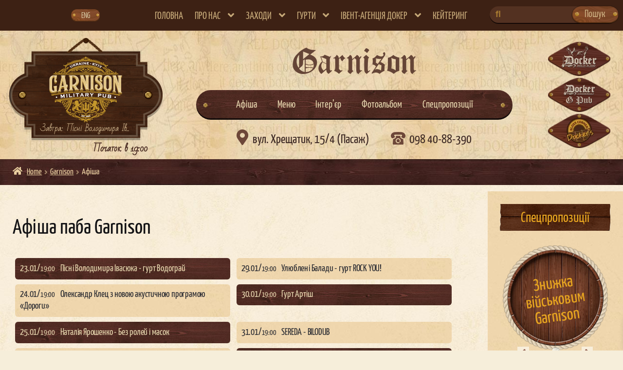

--- FILE ---
content_type: text/html; charset=UTF-8
request_url: https://docker.com.ua/garnison/afisha/
body_size: 20450
content:
<!DOCTYPE html> 
<html lang="uk-UA" class="no-js no-webp"> 
<head>
<meta charset="UTF-8">
<link rel="preload" href="https://docker.com.ua/wp-content/cache/fvm/min/1765892456-cssb77ea0bdebf659df957d3cc65058fb44a4acd9fab98191f9f93a0f75c6fbc.css" as="style" media="all" /> 
<link rel="preload" href="https://docker.com.ua/wp-content/cache/fvm/min/1765892456-css8ca9efdbb5cdfaa53977fb102dc57d607d09306de3064fb1a3531ba071a56.css" as="style" media="all" /> 
<link rel="preload" href="https://docker.com.ua/wp-content/cache/fvm/min/1765892456-cssede2bd3c1c6f3e883ef07e1d9ae414290be78f02ca7b8fcbc5b5b6e65420a.css" as="style" media="all" /> 
<link rel="preload" href="https://docker.com.ua/wp-content/cache/fvm/min/1765892456-css36b661bec46fefeeac4613ea92bd5fbe414edff64062315cfec3a2abb6324.css" as="style" media="all" /> 
<link rel="preload" href="https://docker.com.ua/wp-content/cache/fvm/min/1765892456-cssa407e4ca3d7aa270aa42a1f4d22e9fb207cdebfdb333184f0743bf25d4437.css" as="style" media="all" /> 
<link rel="preload" href="https://docker.com.ua/wp-content/cache/fvm/min/1765892456-css03ddce1c600f6a11a5f4294026523c2cc6ddb4099897735cdb494100a6f71.css" as="style" media="all" /> 
<link rel="preload" href="https://docker.com.ua/wp-content/cache/fvm/min/1765892456-css5fa6c3ca3ee7484fff5399feda4149202623393d15f883b9f34ae551dcdfe.css" as="style" media="all" /> 
<link rel="preload" href="https://docker.com.ua/wp-content/cache/fvm/min/1765892456-css1b98cb2d0caeb8d916ccd8e2e18ddf2cf25a705ab86a4c44ae5a635cf3e6d.css" as="style" media="all" /> 
<link rel="preload" href="https://docker.com.ua/wp-content/cache/fvm/min/1765892456-cssb63a9c7fb6df625e194ee18a8f56caef41752ebf6295890e4fb56eda2bbbd.css" as="style" media="all" /> 
<link rel="preload" href="https://docker.com.ua/wp-content/cache/fvm/min/1765892456-cssb7bda2709631c65bc734db415a6fad5a61436e67a729e41172e3224e05bbf.css" as="style" media="all" /> 
<link rel="preload" href="https://docker.com.ua/wp-content/cache/fvm/min/1765892456-css16cc88ad5baa5fc2a23f15cd4206553834b2789d9a41cbb8e77a409d36dfe.css" as="style" media="all" /> 
<link rel="preload" href="https://docker.com.ua/wp-content/cache/fvm/min/1765892456-css77985d7f7cc359d152a44ddefc02c983940c3b306995213151ba69214191c.css" as="style" media="all" /> 
<link rel="preload" href="https://docker.com.ua/wp-content/cache/fvm/min/1765892456-css209bd31a142bd1b35972f0da600d8e94573c261474bfc141ab00390e5a393.css" as="style" media="all" /> 
<link rel="preload" href="https://docker.com.ua/wp-content/cache/fvm/min/1765892456-css1f30a6a3eb7b12a61d65d117973b8a8b8721bb73118e2545212a36c605c35.css" as="style" media="all" /> 
<link rel="preload" href="https://docker.com.ua/wp-content/cache/fvm/min/1765892456-css5894b19bd81d3bf399424828ae412b711d960303f3be15711937bbebb9f72.css" as="style" media="all" /> 
<link rel="preload" href="https://docker.com.ua/wp-content/cache/fvm/min/1765892456-cssace738d8a9c9587aea28e2bb4efee777da497161011b70291eb38ec51ba7f.css" as="style" media="all" /> 
<link rel="preload" href="https://docker.com.ua/wp-content/cache/fvm/min/1765892456-css8988e4305c30ea066f50b6a8a68935e82edd43f864b879a8fa7abf0c5d02b.css" as="style" media="all" /> 
<link rel="preload" href="https://docker.com.ua/wp-content/cache/fvm/min/1765892456-js07eb0aaeba734cfd9e2603ae3e44f5672c8605c9b3602f7430018083296f47.js" as="script" />
<script data-cfasync="false">if(navigator.userAgent.match(/MSIE|Internet Explorer/i)||navigator.userAgent.match(/Trident\/7\..*?rv:11/i)){var href=document.location.href;if(!href.match(/[?&]iebrowser/)){if(href.indexOf("?")==-1){if(href.indexOf("#")==-1){document.location.href=href+"?iebrowser=1"}else{document.location.href=href.replace("#","?iebrowser=1#")}}else{if(href.indexOf("#")==-1){document.location.href=href+"&iebrowser=1"}else{document.location.href=href.replace("#","&iebrowser=1#")}}}}</script>
<script data-cfasync="false">class FVMLoader{constructor(e){this.triggerEvents=e,this.eventOptions={passive:!0},this.userEventListener=this.triggerListener.bind(this),this.delayedScripts={normal:[],async:[],defer:[]},this.allJQueries=[]}_addUserInteractionListener(e){this.triggerEvents.forEach(t=>window.addEventListener(t,e.userEventListener,e.eventOptions))}_removeUserInteractionListener(e){this.triggerEvents.forEach(t=>window.removeEventListener(t,e.userEventListener,e.eventOptions))}triggerListener(){this._removeUserInteractionListener(this),"loading"===document.readyState?document.addEventListener("DOMContentLoaded",this._loadEverythingNow.bind(this)):this._loadEverythingNow()}async _loadEverythingNow(){this._runAllDelayedCSS(),this._delayEventListeners(),this._delayJQueryReady(this),this._handleDocumentWrite(),this._registerAllDelayedScripts(),await this._loadScriptsFromList(this.delayedScripts.normal),await this._loadScriptsFromList(this.delayedScripts.defer),await this._loadScriptsFromList(this.delayedScripts.async),await this._triggerDOMContentLoaded(),await this._triggerWindowLoad(),window.dispatchEvent(new Event("wpr-allScriptsLoaded"))}_registerAllDelayedScripts(){document.querySelectorAll("script[type=fvmdelay]").forEach(e=>{e.hasAttribute("src")?e.hasAttribute("async")&&!1!==e.async?this.delayedScripts.async.push(e):e.hasAttribute("defer")&&!1!==e.defer||"module"===e.getAttribute("data-type")?this.delayedScripts.defer.push(e):this.delayedScripts.normal.push(e):this.delayedScripts.normal.push(e)})}_runAllDelayedCSS(){document.querySelectorAll("link[rel=fvmdelay]").forEach(e=>{e.setAttribute("rel","stylesheet")})}async _transformScript(e){return await this._requestAnimFrame(),new Promise(t=>{const n=document.createElement("script");let r;[...e.attributes].forEach(e=>{let t=e.nodeName;"type"!==t&&("data-type"===t&&(t="type",r=e.nodeValue),n.setAttribute(t,e.nodeValue))}),e.hasAttribute("src")?(n.addEventListener("load",t),n.addEventListener("error",t)):(n.text=e.text,t()),e.parentNode.replaceChild(n,e)})}async _loadScriptsFromList(e){const t=e.shift();return t?(await this._transformScript(t),this._loadScriptsFromList(e)):Promise.resolve()}_delayEventListeners(){let e={};function t(t,n){!function(t){function n(n){return e[t].eventsToRewrite.indexOf(n)>=0?"wpr-"+n:n}e[t]||(e[t]={originalFunctions:{add:t.addEventListener,remove:t.removeEventListener},eventsToRewrite:[]},t.addEventListener=function(){arguments[0]=n(arguments[0]),e[t].originalFunctions.add.apply(t,arguments)},t.removeEventListener=function(){arguments[0]=n(arguments[0]),e[t].originalFunctions.remove.apply(t,arguments)})}(t),e[t].eventsToRewrite.push(n)}function n(e,t){let n=e[t];Object.defineProperty(e,t,{get:()=>n||function(){},set(r){e["wpr"+t]=n=r}})}t(document,"DOMContentLoaded"),t(window,"DOMContentLoaded"),t(window,"load"),t(window,"pageshow"),t(document,"readystatechange"),n(document,"onreadystatechange"),n(window,"onload"),n(window,"onpageshow")}_delayJQueryReady(e){let t=window.jQuery;Object.defineProperty(window,"jQuery",{get:()=>t,set(n){if(n&&n.fn&&!e.allJQueries.includes(n)){n.fn.ready=n.fn.init.prototype.ready=function(t){e.domReadyFired?t.bind(document)(n):document.addEventListener("DOMContentLoaded2",()=>t.bind(document)(n))};const t=n.fn.on;n.fn.on=n.fn.init.prototype.on=function(){if(this[0]===window){function e(e){return e.split(" ").map(e=>"load"===e||0===e.indexOf("load.")?"wpr-jquery-load":e).join(" ")}"string"==typeof arguments[0]||arguments[0]instanceof String?arguments[0]=e(arguments[0]):"object"==typeof arguments[0]&&Object.keys(arguments[0]).forEach(t=>{delete Object.assign(arguments[0],{[e(t)]:arguments[0][t]})[t]})}return t.apply(this,arguments),this},e.allJQueries.push(n)}t=n}})}async _triggerDOMContentLoaded(){this.domReadyFired=!0,await this._requestAnimFrame(),document.dispatchEvent(new Event("DOMContentLoaded2")),await this._requestAnimFrame(),window.dispatchEvent(new Event("DOMContentLoaded2")),await this._requestAnimFrame(),document.dispatchEvent(new Event("wpr-readystatechange")),await this._requestAnimFrame(),document.wpronreadystatechange&&document.wpronreadystatechange()}async _triggerWindowLoad(){await this._requestAnimFrame(),window.dispatchEvent(new Event("wpr-load")),await this._requestAnimFrame(),window.wpronload&&window.wpronload(),await this._requestAnimFrame(),this.allJQueries.forEach(e=>e(window).trigger("wpr-jquery-load")),window.dispatchEvent(new Event("wpr-pageshow")),await this._requestAnimFrame(),window.wpronpageshow&&window.wpronpageshow()}_handleDocumentWrite(){const e=new Map;document.write=document.writeln=function(t){const n=document.currentScript,r=document.createRange(),i=n.parentElement;let a=e.get(n);void 0===a&&(a=n.nextSibling,e.set(n,a));const s=document.createDocumentFragment();r.setStart(s,0),s.appendChild(r.createContextualFragment(t)),i.insertBefore(s,a)}}async _requestAnimFrame(){return new Promise(e=>requestAnimationFrame(e))}static run(){const e=new FVMLoader(["keydown","mousemove","touchmove","touchstart","touchend","wheel"]);e._addUserInteractionListener(e)}}FVMLoader.run();</script>
<meta name="viewport" content="width=device-width, initial-scale=1, maximum-scale=1.0, user-scalable=no">
<meta name='robots' content='index, follow, max-image-preview:large, max-snippet:-1, max-video-preview:-1' /><title>Афіша - Докер Паб</title>
<link rel="canonical" href="https://docker.com.ua/garnison/afisha/" />
<meta property="og:locale" content="uk_UA" />
<meta property="og:type" content="article" />
<meta property="og:title" content="Афіша - Докер Паб" />
<meta property="og:url" content="https://docker.com.ua/garnison/afisha/" />
<meta property="og:site_name" content="Докер Паб" />
<meta property="article:modified_time" content="2023-08-11T10:42:05+00:00" />
<meta name="twitter:card" content="summary_large_image" />
<script type="application/ld+json" class="yoast-schema-graph">{"@context":"https://schema.org","@graph":[{"@type":"WebPage","@id":"https://docker.com.ua/garnison/afisha/","url":"https://docker.com.ua/garnison/afisha/","name":"Афіша - Докер Паб","isPartOf":{"@id":"https://docker.com.ua/#website"},"datePublished":"2023-08-05T01:48:49+00:00","dateModified":"2023-08-11T10:42:05+00:00","breadcrumb":{"@id":"https://docker.com.ua/garnison/afisha/#breadcrumb"},"inLanguage":"uk-UA","potentialAction":[{"@type":"ReadAction","target":["https://docker.com.ua/garnison/afisha/"]}]},{"@type":"BreadcrumbList","@id":"https://docker.com.ua/garnison/afisha/#breadcrumb","itemListElement":[{"@type":"ListItem","position":1,"name":"Главная страница","item":"https://docker.com.ua/"},{"@type":"ListItem","position":2,"name":"Garnison","item":"https://docker.com.ua/garnison/"},{"@type":"ListItem","position":3,"name":"Афіша"}]},{"@type":"WebSite","@id":"https://docker.com.ua/#website","url":"https://docker.com.ua/","name":"Докер Паб","description":"Born to be free","potentialAction":[{"@type":"SearchAction","target":{"@type":"EntryPoint","urlTemplate":"https://docker.com.ua/?s={search_term_string}"},"query-input":{"@type":"PropertyValueSpecification","valueRequired":true,"valueName":"search_term_string"}}],"inLanguage":"uk-UA"}]}</script>
<link rel="alternate" type="application/rss+xml" title="Докер Паб &raquo; Feed" href="https://docker.com.ua/feed/" />
<link rel="alternate" type="application/rss+xml" title="Докер Паб &raquo; Comments Feed" href="https://docker.com.ua/comments/feed/" /> 
<link rel="profile" href="https://gmpg.org/xfn/11"> 
<style id="webcoupe-critical-global-styles" type="text/css" media="all">*{margin:0}html{margin:0;-ms-text-size-adjust:100%;-webkit-text-size-adjust:100%}body{margin:0;background-color:#fff;background-size:auto;background-repeat:repeat;background-attachment:scroll;font-size:10px;-ms-word-wrap:break-word;word-wrap:break-word}.clr{clear:both}.nobr{white-space:nowrap}.t{display:table;width:100%;height:100%}.t>div,.t>ul{display:table-row;height:100%}.t>div>div,.t>ul>li{display:table-cell;vertical-align:middle;height:100%}.site-header{background-color:#ebd6ae;position:relative;z-index:999}.cart_item .product-thumbnail,thead .product-thumbnail,.cart_totals .shop_table .shipping,.cart_totals .shop_table .order-total,.cart-collaterals h2{display:none}.no-wc-breadcrumb .site-header{margin-bottom:4.235801032em}.no-wc-breadcrumb.home .site-header{margin-bottom:0}.screen-reader-text{clip:rect(1px 1px 1px 1px);clip:rect(1px,1px,1px,1px);position:absolute!important}.screen-reader-text:focus{background-color:#f1f1f1;border-radius:3px;box-shadow:0 0 2px 2px rgba(0,0,0,.6);clip:auto!important;display:block;font-weight:700;height:auto;left:0;line-height:normal;padding:1em 1.618em;text-decoration:none;top:0;width:auto;z-index:100000;outline:0}@media (min-width:980px){.handheld-navigation,.main-navigation.toggled .handheld-navigation,.main-navigation.toggled div.menu,.menu-toggle{display:none}.primary-navigation{display:block}.main-navigation{clear:both;display:block;width:100%}}@media (max-width:979px){.primary-navigation{display:none}}</style> 
<style id='wp-img-auto-sizes-contain-inline-css' type='text/css' media="all">img:is([sizes=auto i],[sizes^="auto," i]){contain-intrinsic-size:3000px 1500px}</style> 
<link rel='stylesheet' id='litespeed-cache-dummy-css' href='https://docker.com.ua/wp-content/cache/fvm/min/1765892456-cssb77ea0bdebf659df957d3cc65058fb44a4acd9fab98191f9f93a0f75c6fbc.css' type='text/css' media='all' /> 
<style id='wp-emoji-styles-inline-css' type='text/css' media="all">img.wp-smiley,img.emoji{display:inline!important;border:none!important;box-shadow:none!important;height:1em!important;width:1em!important;margin:0 0.07em!important;vertical-align:-0.1em!important;background:none!important;padding:0!important}</style> 
<link rel='stylesheet' id='wp-block-library-css' href='https://docker.com.ua/wp-content/cache/fvm/min/1765892456-css8ca9efdbb5cdfaa53977fb102dc57d607d09306de3064fb1a3531ba071a56.css' type='text/css' media='all' /> 
<link rel='stylesheet' id='wc-blocks-style-css' href='https://docker.com.ua/wp-content/cache/fvm/min/1765892456-cssede2bd3c1c6f3e883ef07e1d9ae414290be78f02ca7b8fcbc5b5b6e65420a.css' type='text/css' media='all' /> 
<style id='global-styles-inline-css' type='text/css' media="all">:root{--wp--preset--aspect-ratio--square:1;--wp--preset--aspect-ratio--4-3:4/3;--wp--preset--aspect-ratio--3-4:3/4;--wp--preset--aspect-ratio--3-2:3/2;--wp--preset--aspect-ratio--2-3:2/3;--wp--preset--aspect-ratio--16-9:16/9;--wp--preset--aspect-ratio--9-16:9/16;--wp--preset--color--black:#000000;--wp--preset--color--cyan-bluish-gray:#abb8c3;--wp--preset--color--white:#ffffff;--wp--preset--color--pale-pink:#f78da7;--wp--preset--color--vivid-red:#cf2e2e;--wp--preset--color--luminous-vivid-orange:#ff6900;--wp--preset--color--luminous-vivid-amber:#fcb900;--wp--preset--color--light-green-cyan:#7bdcb5;--wp--preset--color--vivid-green-cyan:#00d084;--wp--preset--color--pale-cyan-blue:#8ed1fc;--wp--preset--color--vivid-cyan-blue:#0693e3;--wp--preset--color--vivid-purple:#9b51e0;--wp--preset--gradient--vivid-cyan-blue-to-vivid-purple:linear-gradient(135deg,rgb(6,147,227) 0%,rgb(155,81,224) 100%);--wp--preset--gradient--light-green-cyan-to-vivid-green-cyan:linear-gradient(135deg,rgb(122,220,180) 0%,rgb(0,208,130) 100%);--wp--preset--gradient--luminous-vivid-amber-to-luminous-vivid-orange:linear-gradient(135deg,rgb(252,185,0) 0%,rgb(255,105,0) 100%);--wp--preset--gradient--luminous-vivid-orange-to-vivid-red:linear-gradient(135deg,rgb(255,105,0) 0%,rgb(207,46,46) 100%);--wp--preset--gradient--very-light-gray-to-cyan-bluish-gray:linear-gradient(135deg,rgb(238,238,238) 0%,rgb(169,184,195) 100%);--wp--preset--gradient--cool-to-warm-spectrum:linear-gradient(135deg,rgb(74,234,220) 0%,rgb(151,120,209) 20%,rgb(207,42,186) 40%,rgb(238,44,130) 60%,rgb(251,105,98) 80%,rgb(254,248,76) 100%);--wp--preset--gradient--blush-light-purple:linear-gradient(135deg,rgb(255,206,236) 0%,rgb(152,150,240) 100%);--wp--preset--gradient--blush-bordeaux:linear-gradient(135deg,rgb(254,205,165) 0%,rgb(254,45,45) 50%,rgb(107,0,62) 100%);--wp--preset--gradient--luminous-dusk:linear-gradient(135deg,rgb(255,203,112) 0%,rgb(199,81,192) 50%,rgb(65,88,208) 100%);--wp--preset--gradient--pale-ocean:linear-gradient(135deg,rgb(255,245,203) 0%,rgb(182,227,212) 50%,rgb(51,167,181) 100%);--wp--preset--gradient--electric-grass:linear-gradient(135deg,rgb(202,248,128) 0%,rgb(113,206,126) 100%);--wp--preset--gradient--midnight:linear-gradient(135deg,rgb(2,3,129) 0%,rgb(40,116,252) 100%);--wp--preset--font-size--small:13px;--wp--preset--font-size--medium:20px;--wp--preset--font-size--large:36px;--wp--preset--font-size--x-large:42px;--wp--preset--spacing--20:0.44rem;--wp--preset--spacing--30:0.67rem;--wp--preset--spacing--40:1rem;--wp--preset--spacing--50:1.5rem;--wp--preset--spacing--60:2.25rem;--wp--preset--spacing--70:3.38rem;--wp--preset--spacing--80:5.06rem;--wp--preset--shadow--natural:6px 6px 9px rgba(0, 0, 0, 0.2);--wp--preset--shadow--deep:12px 12px 50px rgba(0, 0, 0, 0.4);--wp--preset--shadow--sharp:6px 6px 0px rgba(0, 0, 0, 0.2);--wp--preset--shadow--outlined:6px 6px 0px -3px rgb(255, 255, 255), 6px 6px rgb(0, 0, 0);--wp--preset--shadow--crisp:6px 6px 0px rgb(0, 0, 0)}:where(body){margin:0}.wp-site-blocks>.alignleft{float:left;margin-right:2em}.wp-site-blocks>.alignright{float:right;margin-left:2em}.wp-site-blocks>.aligncenter{justify-content:center;margin-left:auto;margin-right:auto}:where(.wp-site-blocks)>*{margin-block-start:24px;margin-block-end:0}:where(.wp-site-blocks)>:first-child{margin-block-start:0}:where(.wp-site-blocks)>:last-child{margin-block-end:0}:root{--wp--style--block-gap:24px}:root :where(.is-layout-flow)>:first-child{margin-block-start:0}:root :where(.is-layout-flow)>:last-child{margin-block-end:0}:root :where(.is-layout-flow)>*{margin-block-start:24px;margin-block-end:0}:root :where(.is-layout-constrained)>:first-child{margin-block-start:0}:root :where(.is-layout-constrained)>:last-child{margin-block-end:0}:root :where(.is-layout-constrained)>*{margin-block-start:24px;margin-block-end:0}:root :where(.is-layout-flex){gap:24px}:root :where(.is-layout-grid){gap:24px}.is-layout-flow>.alignleft{float:left;margin-inline-start:0;margin-inline-end:2em}.is-layout-flow>.alignright{float:right;margin-inline-start:2em;margin-inline-end:0}.is-layout-flow>.aligncenter{margin-left:auto!important;margin-right:auto!important}.is-layout-constrained>.alignleft{float:left;margin-inline-start:0;margin-inline-end:2em}.is-layout-constrained>.alignright{float:right;margin-inline-start:2em;margin-inline-end:0}.is-layout-constrained>.aligncenter{margin-left:auto!important;margin-right:auto!important}.is-layout-constrained>:where(:not(.alignleft):not(.alignright):not(.alignfull)){margin-left:auto!important;margin-right:auto!important}body .is-layout-flex{display:flex}.is-layout-flex{flex-wrap:wrap;align-items:center}.is-layout-flex>:is(*,div){margin:0}body .is-layout-grid{display:grid}.is-layout-grid>:is(*,div){margin:0}body{padding-top:0;padding-right:0;padding-bottom:0;padding-left:0}a:where(:not(.wp-element-button)){text-decoration:underline}:root :where(.wp-element-button,.wp-block-button__link){background-color:#32373c;border-width:0;color:#fff;font-family:inherit;font-size:inherit;font-style:inherit;font-weight:inherit;letter-spacing:inherit;line-height:inherit;padding-top:calc(0.667em + 2px);padding-right:calc(1.333em + 2px);padding-bottom:calc(0.667em + 2px);padding-left:calc(1.333em + 2px);text-decoration:none;text-transform:inherit}.has-black-color{color:var(--wp--preset--color--black)!important}.has-cyan-bluish-gray-color{color:var(--wp--preset--color--cyan-bluish-gray)!important}.has-white-color{color:var(--wp--preset--color--white)!important}.has-pale-pink-color{color:var(--wp--preset--color--pale-pink)!important}.has-vivid-red-color{color:var(--wp--preset--color--vivid-red)!important}.has-luminous-vivid-orange-color{color:var(--wp--preset--color--luminous-vivid-orange)!important}.has-luminous-vivid-amber-color{color:var(--wp--preset--color--luminous-vivid-amber)!important}.has-light-green-cyan-color{color:var(--wp--preset--color--light-green-cyan)!important}.has-vivid-green-cyan-color{color:var(--wp--preset--color--vivid-green-cyan)!important}.has-pale-cyan-blue-color{color:var(--wp--preset--color--pale-cyan-blue)!important}.has-vivid-cyan-blue-color{color:var(--wp--preset--color--vivid-cyan-blue)!important}.has-vivid-purple-color{color:var(--wp--preset--color--vivid-purple)!important}.has-black-background-color{background-color:var(--wp--preset--color--black)!important}.has-cyan-bluish-gray-background-color{background-color:var(--wp--preset--color--cyan-bluish-gray)!important}.has-white-background-color{background-color:var(--wp--preset--color--white)!important}.has-pale-pink-background-color{background-color:var(--wp--preset--color--pale-pink)!important}.has-vivid-red-background-color{background-color:var(--wp--preset--color--vivid-red)!important}.has-luminous-vivid-orange-background-color{background-color:var(--wp--preset--color--luminous-vivid-orange)!important}.has-luminous-vivid-amber-background-color{background-color:var(--wp--preset--color--luminous-vivid-amber)!important}.has-light-green-cyan-background-color{background-color:var(--wp--preset--color--light-green-cyan)!important}.has-vivid-green-cyan-background-color{background-color:var(--wp--preset--color--vivid-green-cyan)!important}.has-pale-cyan-blue-background-color{background-color:var(--wp--preset--color--pale-cyan-blue)!important}.has-vivid-cyan-blue-background-color{background-color:var(--wp--preset--color--vivid-cyan-blue)!important}.has-vivid-purple-background-color{background-color:var(--wp--preset--color--vivid-purple)!important}.has-black-border-color{border-color:var(--wp--preset--color--black)!important}.has-cyan-bluish-gray-border-color{border-color:var(--wp--preset--color--cyan-bluish-gray)!important}.has-white-border-color{border-color:var(--wp--preset--color--white)!important}.has-pale-pink-border-color{border-color:var(--wp--preset--color--pale-pink)!important}.has-vivid-red-border-color{border-color:var(--wp--preset--color--vivid-red)!important}.has-luminous-vivid-orange-border-color{border-color:var(--wp--preset--color--luminous-vivid-orange)!important}.has-luminous-vivid-amber-border-color{border-color:var(--wp--preset--color--luminous-vivid-amber)!important}.has-light-green-cyan-border-color{border-color:var(--wp--preset--color--light-green-cyan)!important}.has-vivid-green-cyan-border-color{border-color:var(--wp--preset--color--vivid-green-cyan)!important}.has-pale-cyan-blue-border-color{border-color:var(--wp--preset--color--pale-cyan-blue)!important}.has-vivid-cyan-blue-border-color{border-color:var(--wp--preset--color--vivid-cyan-blue)!important}.has-vivid-purple-border-color{border-color:var(--wp--preset--color--vivid-purple)!important}.has-vivid-cyan-blue-to-vivid-purple-gradient-background{background:var(--wp--preset--gradient--vivid-cyan-blue-to-vivid-purple)!important}.has-light-green-cyan-to-vivid-green-cyan-gradient-background{background:var(--wp--preset--gradient--light-green-cyan-to-vivid-green-cyan)!important}.has-luminous-vivid-amber-to-luminous-vivid-orange-gradient-background{background:var(--wp--preset--gradient--luminous-vivid-amber-to-luminous-vivid-orange)!important}.has-luminous-vivid-orange-to-vivid-red-gradient-background{background:var(--wp--preset--gradient--luminous-vivid-orange-to-vivid-red)!important}.has-very-light-gray-to-cyan-bluish-gray-gradient-background{background:var(--wp--preset--gradient--very-light-gray-to-cyan-bluish-gray)!important}.has-cool-to-warm-spectrum-gradient-background{background:var(--wp--preset--gradient--cool-to-warm-spectrum)!important}.has-blush-light-purple-gradient-background{background:var(--wp--preset--gradient--blush-light-purple)!important}.has-blush-bordeaux-gradient-background{background:var(--wp--preset--gradient--blush-bordeaux)!important}.has-luminous-dusk-gradient-background{background:var(--wp--preset--gradient--luminous-dusk)!important}.has-pale-ocean-gradient-background{background:var(--wp--preset--gradient--pale-ocean)!important}.has-electric-grass-gradient-background{background:var(--wp--preset--gradient--electric-grass)!important}.has-midnight-gradient-background{background:var(--wp--preset--gradient--midnight)!important}.has-small-font-size{font-size:var(--wp--preset--font-size--small)!important}.has-medium-font-size{font-size:var(--wp--preset--font-size--medium)!important}.has-large-font-size{font-size:var(--wp--preset--font-size--large)!important}.has-x-large-font-size{font-size:var(--wp--preset--font-size--x-large)!important}</style> 
<link rel='stylesheet' id='lbwps-lib-css' href='https://docker.com.ua/wp-content/cache/fvm/min/1765892456-css36b661bec46fefeeac4613ea92bd5fbe414edff64062315cfec3a2abb6324.css' type='text/css' media='all' /> 
<link rel='stylesheet' id='photoswipe-skin-css' href='https://docker.com.ua/wp-content/cache/fvm/min/1765892456-cssa407e4ca3d7aa270aa42a1f4d22e9fb207cdebfdb333184f0743bf25d4437.css' type='text/css' media='all' /> 
<style id='woocommerce-inline-inline-css' type='text/css' media="all">.woocommerce form .form-row .required{visibility:visible}</style> 
<link rel='stylesheet' id='xoo-wsc-fonts-css' href='https://docker.com.ua/wp-content/cache/fvm/min/1765892456-css03ddce1c600f6a11a5f4294026523c2cc6ddb4099897735cdb494100a6f71.css' type='text/css' media='all' /> 
<link rel='stylesheet' id='xoo-wsc-style-css' href='https://docker.com.ua/wp-content/cache/fvm/min/1765892456-css5fa6c3ca3ee7484fff5399feda4149202623393d15f883b9f34ae551dcdfe.css' type='text/css' media='all' /> 
<style id='xoo-wsc-style-inline-css' type='text/css' media="all">.xoo-wsc-ft-buttons-cont a.xoo-wsc-ft-btn,.xoo-wsc-container .xoo-wsc-btn{background-color:#000;color:#fff;border:2px solid #fff;padding:10px 20px}.xoo-wsc-ft-buttons-cont a.xoo-wsc-ft-btn:hover,.xoo-wsc-container .xoo-wsc-btn:hover{background-color:#fff;color:#000;border:2px solid #000}.xoo-wsc-footer{background-color:#fff;color:#000;padding:10px 20px;box-shadow:0 -1px 10px #0000001a}.xoo-wsc-footer,.xoo-wsc-footer a,.xoo-wsc-footer .amount{font-size:18px}.xoo-wsc-btn .amount{color:#fff}.xoo-wsc-btn:hover .amount{color:#000}.xoo-wsc-ft-buttons-cont{grid-template-columns:auto}.xoo-wsc-basket{bottom:17px;right:17px;background-color:#fff;color:#000;box-shadow:0 1px 4px 0;border-radius:50%;display:flex;width:60px;height:60px}.xoo-wsc-bki{font-size:30px}.xoo-wsc-items-count{top:-9px;left:-8px}.xoo-wsc-items-count,.xoo-wsch-items-count{background-color:#000;color:#fff}.xoo-wsc-container,.xoo-wsc-slider{max-width:320px;right:-320px;top:0;bottom:0;bottom:0;font-family:}.xoo-wsc-cart-active .xoo-wsc-container,.xoo-wsc-slider-active .xoo-wsc-slider{right:0}.xoo-wsc-cart-active .xoo-wsc-basket{right:320px}.xoo-wsc-slider{right:-320px}span.xoo-wsch-close{font-size:26px}.xoo-wsch-top{justify-content:center}span.xoo-wsch-close{right:10px}.xoo-wsch-text{font-size:20px}.xoo-wsc-header{color:#000;background-color:#fff;border-bottom:2px solid #eee;padding:15px 15px}.xoo-wsc-body{background-color:#fff}.xoo-wsc-products:not(.xoo-wsc-pattern-card),.xoo-wsc-products:not(.xoo-wsc-pattern-card) span.amount,.xoo-wsc-products:not(.xoo-wsc-pattern-card) a{font-size:16px;color:#000}.xoo-wsc-products:not(.xoo-wsc-pattern-card) .xoo-wsc-product{padding:20px 15px;margin:0;border-radius:0;box-shadow:0 0;background-color:transparent}.xoo-wsc-sum-col{justify-content:center}.xoo-wsc-sc-count{background-color:#000;color:#fff}.xoo-wsc-sc-bki{font-size:28px;color:#000}.xoo-wsc-sc-cont{color:#000}.xoo-wsc-product dl.variation{display:block}.xoo-wsc-product-cont{padding:10px 10px}.xoo-wsc-products:not(.xoo-wsc-pattern-card) .xoo-wsc-img-col{width:30%}.xoo-wsc-pattern-card .xoo-wsc-img-col img{max-width:100%;height:auto}.xoo-wsc-products:not(.xoo-wsc-pattern-card) .xoo-wsc-sum-col{width:70%}.xoo-wsc-pattern-card .xoo-wsc-product-cont{width:50%}@media only screen and (max-width:600px){.xoo-wsc-pattern-card .xoo-wsc-product-cont{width:50%}}.xoo-wsc-pattern-card .xoo-wsc-product{border:0;box-shadow:0 10px 15px -12px #0000001a}.xoo-wsc-sm-front{background-color:#eee}.xoo-wsc-pattern-card,.xoo-wsc-sm-front{border-bottom-left-radius:5px;border-bottom-right-radius:5px}.xoo-wsc-pattern-card,.xoo-wsc-img-col img,.xoo-wsc-img-col,.xoo-wsc-sm-back-cont{border-top-left-radius:5px;border-top-right-radius:5px}.xoo-wsc-sm-back{background-color:#fff}.xoo-wsc-pattern-card,.xoo-wsc-pattern-card a,.xoo-wsc-pattern-card .amount{font-size:16px}.xoo-wsc-sm-front,.xoo-wsc-sm-front a,.xoo-wsc-sm-front .amount{color:#000}.xoo-wsc-sm-back,.xoo-wsc-sm-back a,.xoo-wsc-sm-back .amount{color:#000}.magictime{animation-duration:0.5s}span.xoo-wsch-items-count{height:20px;line-height:20px;width:20px}span.xoo-wsch-icon{font-size:30px}.xoo-wsc-smr-del{font-size:16px}</style> 
<link rel='stylesheet' id='storefront-style-css' href='https://docker.com.ua/wp-content/cache/fvm/min/1765892456-css1b98cb2d0caeb8d916ccd8e2e18ddf2cf25a705ab86a4c44ae5a635cf3e6d.css' type='text/css' media='all' /> 
<link rel='stylesheet' id='storefront-icons-css' href='https://docker.com.ua/wp-content/cache/fvm/min/1765892456-cssb63a9c7fb6df625e194ee18a8f56caef41752ebf6295890e4fb56eda2bbbd.css' type='text/css' media='all' /> 
<link rel='stylesheet' id='webcoupe-jquery-ui-styles-css' href='https://docker.com.ua/wp-content/cache/fvm/min/1765892456-cssb7bda2709631c65bc734db415a6fad5a61436e67a729e41172e3224e05bbf.css' type='text/css' media='all' /> 
<link rel='stylesheet' id='webcoupe-scripts-scrollbar-styles-css' href='https://docker.com.ua/wp-content/cache/fvm/min/1765892456-css16cc88ad5baa5fc2a23f15cd4206553834b2789d9a41cbb8e77a409d36dfe.css' type='text/css' media='all' /> 
<link rel='stylesheet' id='pwm-frontend-styles-css' href='https://docker.com.ua/wp-content/cache/fvm/min/1765892456-css77985d7f7cc359d152a44ddefc02c983940c3b306995213151ba69214191c.css' type='text/css' media='all' /> 
<link rel='stylesheet' id='slick-css' href='https://docker.com.ua/wp-content/cache/fvm/min/1765892456-css209bd31a142bd1b35972f0da600d8e94573c261474bfc141ab00390e5a393.css' type='text/css' media='all' /> 
<link rel='stylesheet' id='malihu-scrollbar-styles-css' href='https://docker.com.ua/wp-content/cache/fvm/min/1765892456-css1f30a6a3eb7b12a61d65d117973b8a8b8721bb73118e2545212a36c605c35.css' type='text/css' media='all' /> 
<link rel='stylesheet' id='pw-custom-frontend-styles-css' href='https://docker.com.ua/wp-content/cache/fvm/min/1765892456-css5894b19bd81d3bf399424828ae412b711d960303f3be15711937bbebb9f72.css' type='text/css' media='all' /> 
<link rel='stylesheet' id='storefront-woocommerce-brands-style-css' href='https://docker.com.ua/wp-content/cache/fvm/min/1765892456-cssace738d8a9c9587aea28e2bb4efee777da497161011b70291eb38ec51ba7f.css' type='text/css' media='all' /> 
<script src="https://docker.com.ua/wp-content/plugins/pw-lightbox-photoswipe/lib/photoswipe.min.js?ver=3.0.8" id="lbwps-lib-js"></script>
<script src="https://docker.com.ua/wp-content/plugins/pw-lightbox-photoswipe/lib/photoswipe-ui-default.min.js?ver=3.0.8" id="lbwps-ui-default-js"></script>
<script id="lbwps-frontend-js-extra">
/* <![CDATA[ */
var lbwpsOptions = {"label_facebook":"Share on Facebook","label_twitter":"Tweet","label_pinterest":"Pin it","label_download":"Download image","label_copyurl":"Copy image URL","share_facebook":"1","share_twitter":"1","share_pinterest":"1","share_download":"1","share_direct":"0","share_copyurl":"0","share_custom_label":"","share_custom_link":"","wheelmode":"close","close_on_drag":"1","history":"1","show_counter":"1","show_fullscreen":"1","show_zoom":"1","show_caption":"1","loop":"1","pinchtoclose":"1","taptotoggle":"1","spacing":"12","close_on_click":"1","fulldesktop":"0","use_alt":"0","desktop_slider":"1","idletime":"4000"};
//# sourceURL=lbwps-frontend-js-extra
/* ]]> */
</script>
<script src="https://docker.com.ua/wp-content/plugins/pw-lightbox-photoswipe/js/frontend.min.js?ver=3.0.8" id="lbwps-frontend-js"></script>
<noscript><style>.woocommerce-product-gallery{ opacity: 1 !important; }</style></noscript>
<style type="text/css" id="custom-background-css" media="all">body.custom-background{background-color:#f6eeda}</style> 
<style media="all">img.lazyload,img.lazyloading{background-color:rgba(0,0,0,0);opacity:.001}img.lazyload,img.lazyloaded{opacity:1;-webkit-transition:opacity 300ms;-moz-transition:opacity 300ms;-ms-transition:opacity 300ms;-o-transition:opacity 300ms;transition:opacity 300ms}iframe.lazyload,iframe.lazyloading{display:block;background-color:rgba(0,0,0,0)}</style> 
<link rel="icon" href="https://docker.com.ua/wp-content/uploads/2019/01/cropped-docker-ico-1-192x192.png" sizes="192x192" /> 
<script>(function(w,d,s,l,i){w[l]=w[l]||[];w[l].push({'gtm.start':
new Date().getTime(),event:'gtm.js'});var f=d.getElementsByTagName(s)[0],
j=d.createElement(s),dl=l!='dataLayer'?'&l='+l:'';j.async=true;j.src=
'https://www.googletagmanager.com/gtm.js?id='+i+dl;f.parentNode.insertBefore(j,f);
})(window,document,'script','dataLayer','GTM-NQX7H23');</script>
<link rel='stylesheet' id='pwwpbt-style-default-css' href='https://docker.com.ua/wp-content/cache/fvm/min/1765892456-css8988e4305c30ea066f50b6a8a68935e82edd43f864b879a8fa7abf0c5d02b.css' type='text/css' media='all' /> 
</head>
<body data-rsssl=1 wp_id="188272" lang="uk" site_url="https://docker.com.ua" class="wp-singular page-template p-a page page-id-188272 page-child parent-pageid-188251 custom-background wp-theme-docker main-tax-garnison wpml-uk theme-docker woocommerce-no-js group-blog right-sidebar woocommerce-active"> 
<noscript><iframe class="lazyload"  data-src="https://www.googletagmanager.com/ns.html?id=GTM-NQX7H23"
height="0" width="0" style="display:none;visibility:hidden"></iframe></noscript>
<div id="page" class="hfeed site"> <header id="masthead" class="site-header" role="banner" style=""> <a class="skip-link screen-reader-text" href="#site-navigation">Skip to navigation</a> <a class="skip-link screen-reader-text" href="#content">Skip to content</a> <div class="tlw t"> <div> <div class="tlhwidget webcoupe_widgets" role="complementary"> <div class="wpml-ls-sidebars-tlhwidget wpml-ls wpml-ls-legacy-list-horizontal"> <ul role="menu"><li class="wpml-ls-slot-tlhwidget wpml-ls-item wpml-ls-item-en wpml-ls-first-item wpml-ls-item-legacy-list-horizontal" role="none"> <a href="https://docker.com.ua/en/garnison/affiche/" class="wpml-ls-link" role="menuitem" aria-label="Switch to Eng" title="Switch to Eng" > <span class="wpml-ls-native" lang="en">Eng</span></a> </li><li class="wpml-ls-slot-tlhwidget wpml-ls-item wpml-ls-item-ru wpml-ls-last-item wpml-ls-item-legacy-list-horizontal" role="none"> <a href="https://docker.com.ua/ru/garnison/afysha/" class="wpml-ls-link" role="menuitem" aria-label="Switch to " title="Switch to " > <span class="wpml-ls-native" lang="ru"> </span></a> </li></ul> </div> </div> <div class="storefront-primary-navigation"> <nav id="site-navigation" class="main-navigation" role="navigation" aria-label="Primary Navigation"> <button class="menu-toggle" aria-controls="site-navigation" aria-expanded="false"><span>Menu</span></button> <div class="primary-navigation"><ul id="menu-osnovnoe-menyu-ukr" class="menu"><li id="menu-item-27242" class="menu-item menu-item-type-post_type menu-item-object-page menu-item-home menu-item-27242"><a href="https://docker.com.ua/">Головна</a></li> <li id="menu-item-27243" class="menu-item menu-item-type-post_type menu-item-object-page menu-item-has-children menu-item-27243"><a href="https://docker.com.ua/pro-nas/">Про нас</a> <ul class="sub-menu"> <li id="menu-item-27244" class="menu-item menu-item-type-post_type menu-item-object-page menu-item-27244"><a href="https://docker.com.ua/pro-nas/kontakty/">Контакти</a></li> <li id="menu-item-123260" class="menu-item menu-item-type-post_type menu-item-object-page menu-item-123260"><a href="https://docker.com.ua/pro-nas/docker-dress-kod/">Docker ДРЕСС-КОД</a></li> <li id="menu-item-27245" class="menu-item menu-item-type-post_type menu-item-object-page menu-item-27245"><a href="https://docker.com.ua/novini/">Новини</a></li> </ul> </li> <li id="menu-item-27246" class="menu-item menu-item-type-post_type menu-item-object-page current-menu-ancestor current-menu-parent current_page_parent current_page_ancestor menu-item-has-children menu-item-27246"><a href="https://docker.com.ua/afisha/">Заходи</a> <ul class="sub-menu"> <li id="menu-item-29012" class="menu-item menu-item-type-post_type menu-item-object-page menu-item-29012"><a href="https://docker.com.ua/pub/afisha/">Афіша Docker Pub</a></li> <li id="menu-item-29015" class="menu-item menu-item-type-post_type menu-item-object-page menu-item-29015"><a href="https://docker.com.ua/g-pub/afisha/">Афіша Docker-G Pub</a></li> <li id="menu-item-29013" class="menu-item menu-item-type-post_type menu-item-object-page menu-item-29013"><a href="https://docker.com.ua/blues-corner/afisha/">Афіша Docker&#8217;s Blues-Corner</a></li> <li id="menu-item-189530" class="menu-item menu-item-type-post_type menu-item-object-page current-menu-item page_item page-item-188272 current_page_item menu-item-189530"><a href="https://docker.com.ua/garnison/afisha/" aria-current="page">Афіша Garnison</a></li> <li id="menu-item-194395" class="menu-item menu-item-type-custom menu-item-object-custom menu-item-194395"><a href="https://docker.vinnytsia.ua/">Docker pub Vinnytsia</a></li> </ul> </li> <li id="menu-item-27249" class="menu-item menu-item-type-custom menu-item-object-custom menu-item-has-children menu-item-27249"><a href="https://docker.com.ua/bands/">Гурти</a> <ul class="sub-menu"> <li id="menu-item-122349" class="menu-item menu-item-type-post_type menu-item-object-page menu-item-122349"><a href="https://docker.com.ua/prodyuserskyj-tsentr/">Продюсерський центр</a></li> </ul> </li> <li id="menu-item-27248" class="menu-item menu-item-type-post_type menu-item-object-page menu-item-has-children menu-item-27248"><a href="https://docker.com.ua/ivent-agentsiya-doker/">Івент-агенція Докер</a> <ul class="sub-menu"> <li id="menu-item-117943" class="menu-item menu-item-type-post_type menu-item-object-page menu-item-117943"><a href="https://docker.com.ua/ivent-agentsiya-doker/den-narodzhennya-v-dokeri/">День народження</a></li> <li id="menu-item-117965" class="menu-item menu-item-type-post_type menu-item-object-page menu-item-117965"><a href="https://docker.com.ua/ivent-agentsiya-doker/korporatyv-u-dokeri/">Корпоратив у Докері</a></li> <li id="menu-item-117964" class="menu-item menu-item-type-post_type menu-item-object-page menu-item-117964"><a href="https://docker.com.ua/ivent-agentsiya-doker/malchyshnyk-v-dokerah/">Мальчишник в Докерах</a></li> <li id="menu-item-117985" class="menu-item menu-item-type-post_type menu-item-object-page menu-item-117985"><a href="https://docker.com.ua/ivent-agentsiya-doker/divych-vechir-v-dokerah/">Дівішнік (дівич-вечір) в Києві</a></li> <li id="menu-item-117984" class="menu-item menu-item-type-post_type menu-item-object-page menu-item-117984"><a href="https://docker.com.ua/ivent-agentsiya-doker/rok-vesillya-v-dokeri/">Рок-весілля в Докері </a></li> </ul> </li> <li id="menu-item-27247" class="menu-item menu-item-type-post_type menu-item-object-page menu-item-27247"><a href="https://docker.com.ua/catering/">Кейтеринг</a></li> </ul></div><div class="handheld-navigation"><ul id="menu-menyu-dlya-mobilnyh-ustrojstv-ukr" class="menu"><li id="menu-item-31376" class="menu-item menu-item-type-post_type menu-item-object-page menu-item-home menu-item-has-children menu-item-31376"><a href="https://docker.com.ua/">Головна</a> <ul class="sub-menu"> <li id="menu-item-31393" class="menu-item menu-item-type-post_type menu-item-object-page menu-item-31393"><a href="https://docker.com.ua/pub/">Docker Pub</a></li> <li id="menu-item-31392" class="menu-item menu-item-type-post_type menu-item-object-page menu-item-31392"><a href="https://docker.com.ua/g-pub/">Docker-G pub</a></li> <li id="menu-item-204300" class="menu-item menu-item-type-post_type menu-item-object-page current-page-ancestor menu-item-204300"><a href="https://docker.com.ua/garnison/">Garnison</a></li> <li id="menu-item-31394" class="menu-item menu-item-type-post_type menu-item-object-page menu-item-31394"><a href="https://docker.com.ua/blues-corner/">Docker`s Blues Corner</a></li> <li id="menu-item-194396" class="menu-item menu-item-type-custom menu-item-object-custom menu-item-194396"><a href="https://docker.vinnytsia.ua/">Docker pub Vinnytsia</a></li> </ul> </li> <li id="menu-item-31381" class="menu-item menu-item-type-post_type menu-item-object-page menu-item-31381"><a href="https://docker.com.ua/afisha/">Афіша заходів</a></li> <li id="menu-item-31384" class="menu-item menu-item-type-post_type menu-item-object-page menu-item-31384"><a href="https://docker.com.ua/pro-nas/kontakty/">Контакти</a></li> <li id="menu-item-31383" class="menu-item menu-item-type-post_type menu-item-object-page menu-item-31383"><a href="https://docker.com.ua/pro-nas/">Про нас</a></li> <li id="menu-item-31382" class="menu-item menu-item-type-post_type menu-item-object-page menu-item-has-children menu-item-31382"><a href="https://docker.com.ua/bands/">Гурти</a> <ul class="sub-menu"> <li id="menu-item-122352" class="menu-item menu-item-type-post_type menu-item-object-page menu-item-122352"><a href="https://docker.com.ua/prodyuserskyj-tsentr/">Продюсерський центр</a></li> </ul> </li> <li id="menu-item-31386" class="menu-item menu-item-type-post_type menu-item-object-page menu-item-has-children menu-item-31386"><a href="https://docker.com.ua/ivent-agentsiya-doker/">Івент-агенція Докер</a> <ul class="sub-menu"> <li id="menu-item-118003" class="menu-item menu-item-type-post_type menu-item-object-page menu-item-118003"><a href="https://docker.com.ua/ivent-agentsiya-doker/den-narodzhennya-v-dokeri/">День народження</a></li> <li id="menu-item-118002" class="menu-item menu-item-type-post_type menu-item-object-page menu-item-118002"><a href="https://docker.com.ua/ivent-agentsiya-doker/korporatyv-u-dokeri/">Корпоратив у Докері</a></li> <li id="menu-item-118001" class="menu-item menu-item-type-post_type menu-item-object-page menu-item-118001"><a href="https://docker.com.ua/ivent-agentsiya-doker/malchyshnyk-v-dokerah/">Мальчишник в Докерах</a></li> <li id="menu-item-118000" class="menu-item menu-item-type-post_type menu-item-object-page menu-item-118000"><a href="https://docker.com.ua/ivent-agentsiya-doker/divych-vechir-v-dokerah/">Дівішнік (дівич-вечір) в Києві</a></li> <li id="menu-item-117999" class="menu-item menu-item-type-post_type menu-item-object-page menu-item-117999"><a href="https://docker.com.ua/ivent-agentsiya-doker/rok-vesillya-v-dokeri/">Рок-весілля в Докері </a></li> </ul> </li> <li id="menu-item-31387" class="menu-item menu-item-type-post_type menu-item-object-page menu-item-31387"><a href="https://docker.com.ua/catering/">Кейтеринг</a></li> <li id="menu-item-31385" class="menu-item menu-item-type-post_type menu-item-object-page menu-item-31385"><a href="https://docker.com.ua/novini/">Новини</a></li> <li id="menu-item-123265" class="menu-item menu-item-type-post_type menu-item-object-page menu-item-123265"><a href="https://docker.com.ua/pro-nas/docker-dress-kod/">Docker ДРЕСС-КОД</a></li> </ul></div> </nav> </div> <div class="trhwidget webcoupe_widgets wpsearch" role="complementary"><h2>Search</h2><form role="search" method="get" class="search-form" action="https://docker.com.ua/"> <label> <span class="screen-reader-text">Search for:</span> <input type="search" class="search-field" placeholder="&#xF002;" value="" name="s" /> </label> <button type="submit" class="search-submit" disabled="disabled"><span>Пошук</span></button> </form></div> </div> </div> <div class="multibranding singlebrand"> <div> <div class="big_brand_button has-event garnison"> <a class="publink" href="https://docker.com.ua/garnison/"> <img class="publogo lazyload" alt="Garnison" width="212" src="data:image/svg+xml,%3Csvg%20xmlns=%22http://www.w3.org/2000/svg%22%20viewBox=%220%200%20212%20137%22%3E%3C/svg%3E" data-src="https://docker.com.ua/wp-content/webp-express/webp-images/doc-root/wp-content/uploads/2023/08/ExternalLink_garnison-fs-oc.png.webp" height="137" hover_src="https://docker.com.ua/wp-content/uploads/2023/08/ExternalLink_garnison-fs-oc.png"> </a> <a class="singlebrand-event" href="https://docker.com.ua/afisha/pisni-volodymyra-ivasyuka-gurt-vodograj-2026-01-23/" title="Пісні Володимира Івасюка - гурт Водограй"><p>Завтра: Пісні Володимира Ів...</p><span>Початок в 19:00</span></a> </div> <div class="brandinfo"> <h2 class="brandtitle">Garnison</h2> <div class="smenu secondary-navigation"> <ul class="menu nav-menu"> <li post_id="p188272" active='active'> <a href="https://docker.com.ua/garnison/afisha/">Афіша</a> </li> <li post_id="p188277" > <a href="https://docker.com.ua/garnison/menyu/">Меню</a> </li> <li post_id="p188274" > <a href="https://docker.com.ua/garnison/inter-yer/">Інтер’єр</a> <ul class="sub-menu"> <li post_id="p188276" > <a href="https://docker.com.ua/garnison/inter-yer/foto-inter-yeru/">Фото інтер’єру</a> </li> <li post_id="p188275" > <a href="https://docker.com.ua/garnison/inter-yer/shema-zalu/">Схема залу</a> </li> <li post_id="p195890" > <a href="https://docker.com.ua/garnison/inter-yer/yizha-ta-atmosfera/">Їжа та атмосфера</a> </li> </ul> </li> <li post_id="p188273" > <a href="https://docker.com.ua/garnison/photogallery/">Фотоальбом</a> </li> <li post_id="p195440" > <a href="https://docker.com.ua/garnison/spetspropozitsiyi/">Спецпропозиції</a> <ul class="sub-menu"> <li post_id="p195444" > <a href="https://docker.com.ua/garnison/spetspropozitsiyi/korporativni-zahodi/">Корпоративні заходи</a> </li> </ul> </li> </ul> </div> <div class="brandcontacts"> <p class="adress"><i class="fas"></i>вул. Хрещатик, 15/4 (Пасаж)</p> <p class="phone"><a class='value' href="tel:0984088390">098 40-88-390</a></p> </div> </div> <ul class="otherbrands"> <li class="small_brand_button pub"> <a href="https://docker.com.ua/pub/"> <img class="lazyload" alt="Docker Pub" width="80" src="data:image/svg+xml,%3Csvg%20xmlns=%22http://www.w3.org/2000/svg%22%20viewBox=%220%200%2080%2052%22%3E%3C/svg%3E" data-src="https://docker.com.ua/wp-content/webp-express/webp-images/doc-root/wp-content/uploads/2018/03/docker-pub-short_h-80x52.png.webp" height="52" hover_src="https://docker.com.ua/wp-content/uploads/2018/03/docker-pub-short-80x52.png"> </a> </li> <li class="small_brand_button g-pub"> <a href="https://docker.com.ua/g-pub/"> <img class="lazyload" alt="Docker-G Pub" width="80" src="data:image/svg+xml,%3Csvg%20xmlns=%22http://www.w3.org/2000/svg%22%20viewBox=%220%200%2080%2052%22%3E%3C/svg%3E" data-src="https://docker.com.ua/wp-content/webp-express/webp-images/doc-root/wp-content/uploads/2018/03/g_h-80x52.png.webp" height="52" hover_src="https://docker.com.ua/wp-content/uploads/2018/03/g-80x52.png"> </a> </li> <li class="small_brand_button blues-corner"> <a href="https://docker.com.ua/blues-corner/"> <img class="lazyload" alt="Docker`s Blues Corner" width="80" src="data:image/svg+xml,%3Csvg%20xmlns=%22http://www.w3.org/2000/svg%22%20viewBox=%220%200%2080%2052%22%3E%3C/svg%3E" data-src="https://docker.com.ua/wp-content/webp-express/webp-images/doc-root/wp-content/uploads/2018/03/blues-corner_h-80x52.png.webp" height="52" hover_src="https://docker.com.ua/wp-content/uploads/2018/03/blues-corner-80x52.png"> </a> </li> </ul> </div> </div> </header> <div id="content" class="site-content" tabindex="-1"> <div class="col-full bc"> <div class="bc-wraper"><nav class="woocommerce-breadcrumb max-width"><a href="https://docker.com.ua">Home</a><span class="breadcrumb-separator"> / </span><a href="https://docker.com.ua/garnison/">Garnison</a><span class="breadcrumb-separator"> / </span>Афіша</nav></div><div class="woocommerce"></div> </div> <div class="col-full-width"> <div id="primary" class="content-area"> <main id="main" class="site-main" role="main"> <div id="post-188272" class="post-188272 page type-page status-publish hentry pubs-garnison"> <header class="entry-header"> <h1 class="entry-title" id="entry-title">Афіша паба Garnison</h1> </header> <div class="entry-content"> </div> </div> <div class='events_list'><div class="pwwpbt-default woocommerce columns-10"><ul class="products columns-10"> <li class="short-product single-performance post-229249 product type-product status-publish has-post-thumbnail product_cat-concerts pubs-garnison first instock shipping-taxable purchasable product-type-variable has-default-attributes"> <a href="https://docker.com.ua/afisha/pisni-volodymyra-ivasyuka-gurt-vodograj-2026-01-23/"> <span class='main-performance'> <span class='event-date'>23.01</span>/<span class='event-time'>19:00</span> Пісні Володимира Івасюка - гурт Водограй </span> </a> </li> <li class="short-product single-performance post-229808 product type-product status-publish has-post-thumbnail product_cat-concerts pubs-garnison instock shipping-taxable purchasable product-type-variable has-default-attributes"> <a href="https://docker.com.ua/afisha/oleksandr-klets-z-novoyu-akustuchnoyu-programoyu-dorogy-2026-01-24/"> <span class='main-performance'> <span class='event-date'>24.01</span>/<span class='event-time'>19:00</span> Олександр Клец з новою акустичною програмою «Дороги» </span> </a> </li> <li class="short-product single-performance post-229904 product type-product status-publish has-post-thumbnail product_cat-concerts pubs-garnison instock shipping-taxable purchasable product-type-variable has-default-attributes"> <a href="https://docker.com.ua/afisha/nataliya-yaroshenko-bez-rolej-i-masok-2026-01-25/"> <span class='main-performance'> <span class='event-date'>25.01</span>/<span class='event-time'>19:00</span> Наталія Ярошенко - Без ролей і масок </span> </a> </li> <li class="short-product single-performance post-229966 product type-product status-publish has-post-thumbnail product_cat-concerts pubs-garnison instock shipping-taxable purchasable product-type-variable has-default-attributes"> <a href="https://docker.com.ua/afisha/den-pyvomana-2026-01-27/"> <span class='main-performance'> <span class='event-date'>27.01</span>/<span class='event-time'>15:00</span> День пивомана </span> </a> </li> <li class="short-product single-performance post-229973 product type-product status-publish has-post-thumbnail product_cat-concerts pubs-garnison instock shipping-taxable purchasable product-type-variable has-default-attributes"> <a href="https://docker.com.ua/afisha/den-koktejlyu-2026-01-28/"> <span class='main-performance'> <span class='event-date'>28.01</span>/<span class='event-time'>15:00</span> День коктейлю </span> </a> </li> <li class="short-product single-performance post-229691 product type-product status-publish has-post-thumbnail product_cat-concerts pubs-garnison instock shipping-taxable purchasable product-type-variable has-default-attributes"> <a href="https://docker.com.ua/afisha/ulyubleni-balady-gurt-rock-you-2026-01-29/"> <span class='main-performance'> <span class='event-date'>29.01</span>/<span class='event-time'>19:00</span> Улюблені Балади - гурт ROCK YOU! </span> </a> </li> <li class="short-product single-performance post-229747 product type-product status-publish has-post-thumbnail product_cat-concerts pubs-garnison instock shipping-taxable purchasable product-type-variable has-default-attributes"> <a href="https://docker.com.ua/afisha/gurt-artish-2026-01-30/"> <span class='main-performance'> <span class='event-date'>30.01</span>/<span class='event-time'>19:00</span> Гурт Артіш </span> </a> </li> <li class="short-product single-performance post-227812 product type-product status-publish has-post-thumbnail product_cat-concerts pubs-garnison instock shipping-taxable purchasable product-type-variable has-default-attributes"> <a href="https://docker.com.ua/afisha/sereda-bilodub/"> <span class='main-performance'> <span class='event-date'>31.01</span>/<span class='event-time'>19:00</span> SEREDA - BILODUB </span> </a> </li> <li class="short-product single-performance post-229668 product type-product status-publish has-post-thumbnail product_cat-concerts pubs-garnison instock shipping-taxable purchasable product-type-variable has-default-attributes"> <a href="https://docker.com.ua/afisha/tryb-yut-skryabin-gurt-crazy-night-2026-02-01/"> <span class='main-performance'> <span class='event-date'>01.02</span>/<span class='event-time'>19:00</span> Трибʼют Скрябін - гурт Crazy Night </span> </a> </li> <li class="short-product single-performance post-229980 product type-product status-publish has-post-thumbnail product_cat-concerts pubs-garnison last instock shipping-taxable purchasable product-type-variable has-default-attributes"> <a href="https://docker.com.ua/afisha/den-pyvomana-2026-02-03/"> <span class='main-performance'> <span class='event-date'>03.02</span>/<span class='event-time'>15:00</span> День пивомана </span> </a> </li> </ul> </div></div><br><br><br><br><div class="pwwpbt-default woocommerce columns-3"><ul class="products columns-3"> <li class="product type-product post-229249 status-publish first instock product_cat-concerts has-post-thumbnail shipping-taxable purchasable product-type-variable has-default-attributes"> <div class="product-meta">23.01.2026</div><a href="https://docker.com.ua/afisha/pisni-volodymyra-ivasyuka-gurt-vodograj-2026-01-23/" class="woocommerce-LoopProduct-link woocommerce-loop-product__link"><img width="325" height="460" data-srcset="https://docker.com.ua/wp-content/webp-express/webp-images/doc-root/wp-content/uploads/2025/12/2701186205_ImageBig639023671806713564-325x460.jpeg.webp 325w, https://docker.com.ua/wp-content/webp-express/webp-images/doc-root/wp-content/uploads/2025/12/2701186205_ImageBig639023671806713564-212x300.jpeg.webp 212w, https://docker.com.ua/wp-content/webp-express/webp-images/doc-root/wp-content/uploads/2025/12/2701186205_ImageBig639023671806713564-623x881.jpeg.webp 623w, https://docker.com.ua/wp-content/webp-express/webp-images/doc-root/wp-content/uploads/2025/12/2701186205_ImageBig639023671806713564.jpeg.webp 707w" data-src="https://docker.com.ua/wp-content/webp-express/webp-images/doc-root/wp-content/uploads/2025/12/2701186205_ImageBig639023671806713564-325x460.jpeg.webp" src="data:image/svg+xml,%3Csvg%20xmlns=%22http://www.w3.org/2000/svg%22%20viewBox=%220%200%20325%20460%22%3E%3C/svg%3E" class="attachment-woocommerce_thumbnail size-woocommerce_thumbnail lazyload" alt="Пісні Володимира Івасюка - гурт Водограй" decoding="async" fetchpriority="high" sizes="(max-width: 325px) 100vw, 325px" /></a></li> <li class="product type-product post-229808 status-publish instock product_cat-concerts has-post-thumbnail shipping-taxable purchasable product-type-variable has-default-attributes"> <div class="product-meta">24.01.2026</div><a href="https://docker.com.ua/afisha/oleksandr-klets-z-novoyu-akustuchnoyu-programoyu-dorogy-2026-01-24/" class="woocommerce-LoopProduct-link woocommerce-loop-product__link"><img width="325" height="460" data-srcset="https://docker.com.ua/wp-content/webp-express/webp-images/doc-root/wp-content/uploads/2026/01/2713616117_ImageBig639038923362076007-325x460.jpeg.webp 325w, https://docker.com.ua/wp-content/webp-express/webp-images/doc-root/wp-content/uploads/2026/01/2713616117_ImageBig639038923362076007-212x300.jpeg.webp 212w, https://docker.com.ua/wp-content/webp-express/webp-images/doc-root/wp-content/uploads/2026/01/2713616117_ImageBig639038923362076007-623x881.jpeg.webp 623w, https://docker.com.ua/wp-content/webp-express/webp-images/doc-root/wp-content/uploads/2026/01/2713616117_ImageBig639038923362076007.jpeg.webp 707w" data-src="https://docker.com.ua/wp-content/webp-express/webp-images/doc-root/wp-content/uploads/2026/01/2713616117_ImageBig639038923362076007-325x460.jpeg.webp" src="data:image/svg+xml,%3Csvg%20xmlns=%22http://www.w3.org/2000/svg%22%20viewBox=%220%200%20325%20460%22%3E%3C/svg%3E" class="attachment-woocommerce_thumbnail size-woocommerce_thumbnail lazyload" alt="Олександр Клец з новою акустичною програмою «Дороги»" decoding="async" sizes="(max-width: 325px) 100vw, 325px" /></a></li> <li class="product type-product post-229904 status-publish last instock product_cat-concerts has-post-thumbnail shipping-taxable purchasable product-type-variable has-default-attributes"> <div class="product-meta">25.01.2026</div><a href="https://docker.com.ua/afisha/nataliya-yaroshenko-bez-rolej-i-masok-2026-01-25/" class="woocommerce-LoopProduct-link woocommerce-loop-product__link"><img width="325" height="460" data-srcset="https://docker.com.ua/wp-content/webp-express/webp-images/doc-root/wp-content/uploads/2026/01/2719502328_ImageBig639045213231298665-325x460.jpeg.webp 325w, https://docker.com.ua/wp-content/webp-express/webp-images/doc-root/wp-content/uploads/2026/01/2719502328_ImageBig639045213231298665-212x300.jpeg.webp 212w, https://docker.com.ua/wp-content/webp-express/webp-images/doc-root/wp-content/uploads/2026/01/2719502328_ImageBig639045213231298665-623x881.jpeg.webp 623w, https://docker.com.ua/wp-content/webp-express/webp-images/doc-root/wp-content/uploads/2026/01/2719502328_ImageBig639045213231298665.jpeg.webp 707w" data-src="https://docker.com.ua/wp-content/webp-express/webp-images/doc-root/wp-content/uploads/2026/01/2719502328_ImageBig639045213231298665-325x460.jpeg.webp" src="data:image/svg+xml,%3Csvg%20xmlns=%22http://www.w3.org/2000/svg%22%20viewBox=%220%200%20325%20460%22%3E%3C/svg%3E" class="attachment-woocommerce_thumbnail size-woocommerce_thumbnail lazyload" alt="Наталія Ярошенко - Без ролей і масок" decoding="async" sizes="(max-width: 325px) 100vw, 325px" /></a></li> <li class="product type-product post-229966 status-publish first instock product_cat-concerts has-post-thumbnail shipping-taxable purchasable product-type-variable has-default-attributes"> <div class="product-meta">27.01.2026</div><a href="https://docker.com.ua/afisha/den-pyvomana-2026-01-27/" class="woocommerce-LoopProduct-link woocommerce-loop-product__link"><img width="325" height="460" data-srcset="https://docker.com.ua/wp-content/webp-express/webp-images/doc-root/wp-content/uploads/2026/01/2550139657_ImageBig638918370335470150-2-325x460.jpeg.webp 325w, https://docker.com.ua/wp-content/webp-express/webp-images/doc-root/wp-content/uploads/2026/01/2550139657_ImageBig638918370335470150-2-212x300.jpeg.webp 212w, https://docker.com.ua/wp-content/webp-express/webp-images/doc-root/wp-content/uploads/2026/01/2550139657_ImageBig638918370335470150-2-623x881.jpeg.webp 623w, https://docker.com.ua/wp-content/webp-express/webp-images/doc-root/wp-content/uploads/2026/01/2550139657_ImageBig638918370335470150-2.jpeg.webp 707w" data-src="https://docker.com.ua/wp-content/webp-express/webp-images/doc-root/wp-content/uploads/2026/01/2550139657_ImageBig638918370335470150-2-325x460.jpeg.webp" src="data:image/svg+xml,%3Csvg%20xmlns=%22http://www.w3.org/2000/svg%22%20viewBox=%220%200%20325%20460%22%3E%3C/svg%3E" class="attachment-woocommerce_thumbnail size-woocommerce_thumbnail lazyload" alt="День пивомана" decoding="async" loading="lazy" sizes="auto, (max-width: 325px) 100vw, 325px" /></a></li> <li class="product type-product post-229973 status-publish instock product_cat-concerts has-post-thumbnail shipping-taxable purchasable product-type-variable has-default-attributes"> <div class="product-meta">28.01.2026</div><a href="https://docker.com.ua/afisha/den-koktejlyu-2026-01-28/" class="woocommerce-LoopProduct-link woocommerce-loop-product__link"><img width="325" height="460" data-srcset="https://docker.com.ua/wp-content/webp-express/webp-images/doc-root/wp-content/uploads/2026/01/2598522174_ImageBig638944167943626381-2-325x460.jpeg.webp 325w, https://docker.com.ua/wp-content/webp-express/webp-images/doc-root/wp-content/uploads/2026/01/2598522174_ImageBig638944167943626381-2-212x300.jpeg.webp 212w, https://docker.com.ua/wp-content/webp-express/webp-images/doc-root/wp-content/uploads/2026/01/2598522174_ImageBig638944167943626381-2-623x881.jpeg.webp 623w, https://docker.com.ua/wp-content/webp-express/webp-images/doc-root/wp-content/uploads/2026/01/2598522174_ImageBig638944167943626381-2.jpeg.webp 707w" data-src="https://docker.com.ua/wp-content/webp-express/webp-images/doc-root/wp-content/uploads/2026/01/2598522174_ImageBig638944167943626381-2-325x460.jpeg.webp" src="data:image/svg+xml,%3Csvg%20xmlns=%22http://www.w3.org/2000/svg%22%20viewBox=%220%200%20325%20460%22%3E%3C/svg%3E" class="attachment-woocommerce_thumbnail size-woocommerce_thumbnail lazyload" alt="День коктейлю" decoding="async" loading="lazy" sizes="auto, (max-width: 325px) 100vw, 325px" /></a></li> <li class="product type-product post-229691 status-publish last instock product_cat-concerts has-post-thumbnail shipping-taxable purchasable product-type-variable has-default-attributes"> <div class="product-meta">29.01.2026</div><a href="https://docker.com.ua/afisha/ulyubleni-balady-gurt-rock-you-2026-01-29/" class="woocommerce-LoopProduct-link woocommerce-loop-product__link"><img width="325" height="460" data-srcset="https://docker.com.ua/wp-content/webp-express/webp-images/doc-root/wp-content/uploads/2026/01/2709855791_ImageBig639034022310157621-325x460.jpeg.webp 325w, https://docker.com.ua/wp-content/webp-express/webp-images/doc-root/wp-content/uploads/2026/01/2709855791_ImageBig639034022310157621-212x300.jpeg.webp 212w, https://docker.com.ua/wp-content/webp-express/webp-images/doc-root/wp-content/uploads/2026/01/2709855791_ImageBig639034022310157621-623x881.jpeg.webp 623w, https://docker.com.ua/wp-content/webp-express/webp-images/doc-root/wp-content/uploads/2026/01/2709855791_ImageBig639034022310157621.jpeg.webp 707w" data-src="https://docker.com.ua/wp-content/webp-express/webp-images/doc-root/wp-content/uploads/2026/01/2709855791_ImageBig639034022310157621-325x460.jpeg.webp" src="data:image/svg+xml,%3Csvg%20xmlns=%22http://www.w3.org/2000/svg%22%20viewBox=%220%200%20325%20460%22%3E%3C/svg%3E" class="attachment-woocommerce_thumbnail size-woocommerce_thumbnail lazyload" alt="Улюблені Балади - гурт ROCK YOU!" decoding="async" loading="lazy" sizes="auto, (max-width: 325px) 100vw, 325px" /></a></li> <li class="product type-product post-229747 status-publish first instock product_cat-concerts has-post-thumbnail shipping-taxable purchasable product-type-variable has-default-attributes"> <div class="product-meta">30.01.2026</div><a href="https://docker.com.ua/afisha/gurt-artish-2026-01-30/" class="woocommerce-LoopProduct-link woocommerce-loop-product__link"><img width="325" height="460" data-srcset="https://docker.com.ua/wp-content/webp-express/webp-images/doc-root/wp-content/uploads/2026/01/2710581227_ImageBig639034889405261374-325x460.jpeg.webp 325w, https://docker.com.ua/wp-content/webp-express/webp-images/doc-root/wp-content/uploads/2026/01/2710581227_ImageBig639034889405261374-212x300.jpeg.webp 212w, https://docker.com.ua/wp-content/webp-express/webp-images/doc-root/wp-content/uploads/2026/01/2710581227_ImageBig639034889405261374-623x881.jpeg.webp 623w, https://docker.com.ua/wp-content/webp-express/webp-images/doc-root/wp-content/uploads/2026/01/2710581227_ImageBig639034889405261374.jpeg.webp 707w" data-src="https://docker.com.ua/wp-content/webp-express/webp-images/doc-root/wp-content/uploads/2026/01/2710581227_ImageBig639034889405261374-325x460.jpeg.webp" src="data:image/svg+xml,%3Csvg%20xmlns=%22http://www.w3.org/2000/svg%22%20viewBox=%220%200%20325%20460%22%3E%3C/svg%3E" class="attachment-woocommerce_thumbnail size-woocommerce_thumbnail lazyload" alt="Гурт Артіш" decoding="async" loading="lazy" sizes="auto, (max-width: 325px) 100vw, 325px" /></a></li> <li class="product type-product post-227812 status-publish instock product_cat-concerts has-post-thumbnail shipping-taxable purchasable product-type-variable has-default-attributes"> <div class="product-meta">31.01.2026</div><a href="https://docker.com.ua/afisha/sereda-bilodub/" class="woocommerce-LoopProduct-link woocommerce-loop-product__link"><img width="325" height="460" data-srcset="https://docker.com.ua/wp-content/webp-express/webp-images/doc-root/wp-content/uploads/2025/10/707x1000-1-325x460.jpg.webp 325w, https://docker.com.ua/wp-content/webp-express/webp-images/doc-root/wp-content/uploads/2025/10/707x1000-1-212x300.jpg.webp 212w, https://docker.com.ua/wp-content/webp-express/webp-images/doc-root/wp-content/uploads/2025/10/707x1000-1-623x881.jpg.webp 623w, https://docker.com.ua/wp-content/webp-express/webp-images/doc-root/wp-content/uploads/2025/10/707x1000-1.jpg.webp 707w" data-src="https://docker.com.ua/wp-content/webp-express/webp-images/doc-root/wp-content/uploads/2025/10/707x1000-1-325x460.jpg.webp" src="data:image/svg+xml,%3Csvg%20xmlns=%22http://www.w3.org/2000/svg%22%20viewBox=%220%200%20325%20460%22%3E%3C/svg%3E" class="attachment-woocommerce_thumbnail size-woocommerce_thumbnail lazyload" alt="SEREDA - BILODUB" decoding="async" loading="lazy" sizes="auto, (max-width: 325px) 100vw, 325px" /></a></li> <li class="product type-product post-229668 status-publish last instock product_cat-concerts has-post-thumbnail shipping-taxable purchasable product-type-variable has-default-attributes"> <div class="product-meta">01.02.2026</div><a href="https://docker.com.ua/afisha/tryb-yut-skryabin-gurt-crazy-night-2026-02-01/" class="woocommerce-LoopProduct-link woocommerce-loop-product__link"><img width="325" height="460" data-srcset="https://docker.com.ua/wp-content/webp-express/webp-images/doc-root/wp-content/uploads/2026/01/2709889227_ImageBig639034039751992580-325x460.jpeg.webp 325w, https://docker.com.ua/wp-content/webp-express/webp-images/doc-root/wp-content/uploads/2026/01/2709889227_ImageBig639034039751992580-212x300.jpeg.webp 212w, https://docker.com.ua/wp-content/webp-express/webp-images/doc-root/wp-content/uploads/2026/01/2709889227_ImageBig639034039751992580-623x881.jpeg.webp 623w, https://docker.com.ua/wp-content/webp-express/webp-images/doc-root/wp-content/uploads/2026/01/2709889227_ImageBig639034039751992580.jpeg.webp 707w" data-src="https://docker.com.ua/wp-content/webp-express/webp-images/doc-root/wp-content/uploads/2026/01/2709889227_ImageBig639034039751992580-325x460.jpeg.webp" src="data:image/svg+xml,%3Csvg%20xmlns=%22http://www.w3.org/2000/svg%22%20viewBox=%220%200%20325%20460%22%3E%3C/svg%3E" class="attachment-woocommerce_thumbnail size-woocommerce_thumbnail lazyload" alt="Трибʼют Скрябін - гурт Crazy Night" decoding="async" loading="lazy" sizes="auto, (max-width: 325px) 100vw, 325px" /></a></li> <li class="product type-product post-229980 status-publish first instock product_cat-concerts has-post-thumbnail shipping-taxable purchasable product-type-variable has-default-attributes"> <div class="product-meta">03.02.2026</div><a href="https://docker.com.ua/afisha/den-pyvomana-2026-02-03/" class="woocommerce-LoopProduct-link woocommerce-loop-product__link"><img width="325" height="460" data-srcset="https://docker.com.ua/wp-content/webp-express/webp-images/doc-root/wp-content/uploads/2026/01/2550139657_ImageBig638918370335470150-3-325x460.jpeg.webp 325w, https://docker.com.ua/wp-content/webp-express/webp-images/doc-root/wp-content/uploads/2026/01/2550139657_ImageBig638918370335470150-3-212x300.jpeg.webp 212w, https://docker.com.ua/wp-content/webp-express/webp-images/doc-root/wp-content/uploads/2026/01/2550139657_ImageBig638918370335470150-3-623x881.jpeg.webp 623w, https://docker.com.ua/wp-content/webp-express/webp-images/doc-root/wp-content/uploads/2026/01/2550139657_ImageBig638918370335470150-3.jpeg.webp 707w" data-src="https://docker.com.ua/wp-content/webp-express/webp-images/doc-root/wp-content/uploads/2026/01/2550139657_ImageBig638918370335470150-3-325x460.jpeg.webp" src="data:image/svg+xml,%3Csvg%20xmlns=%22http://www.w3.org/2000/svg%22%20viewBox=%220%200%20325%20460%22%3E%3C/svg%3E" class="attachment-woocommerce_thumbnail size-woocommerce_thumbnail lazyload" alt="День пивомана" decoding="async" loading="lazy" sizes="auto, (max-width: 325px) 100vw, 325px" /></a></li> <li class="product type-product post-229987 status-publish instock product_cat-concerts has-post-thumbnail shipping-taxable purchasable product-type-variable has-default-attributes"> <div class="product-meta">04.02.2026</div><a href="https://docker.com.ua/afisha/den-koktejlyu-2026-02-04/" class="woocommerce-LoopProduct-link woocommerce-loop-product__link"><img width="325" height="460" data-srcset="https://docker.com.ua/wp-content/webp-express/webp-images/doc-root/wp-content/uploads/2026/01/2598522174_ImageBig638944167943626381-3-325x460.jpeg.webp 325w, https://docker.com.ua/wp-content/webp-express/webp-images/doc-root/wp-content/uploads/2026/01/2598522174_ImageBig638944167943626381-3-212x300.jpeg.webp 212w, https://docker.com.ua/wp-content/webp-express/webp-images/doc-root/wp-content/uploads/2026/01/2598522174_ImageBig638944167943626381-3-623x881.jpeg.webp 623w, https://docker.com.ua/wp-content/webp-express/webp-images/doc-root/wp-content/uploads/2026/01/2598522174_ImageBig638944167943626381-3.jpeg.webp 707w" data-src="https://docker.com.ua/wp-content/webp-express/webp-images/doc-root/wp-content/uploads/2026/01/2598522174_ImageBig638944167943626381-3-325x460.jpeg.webp" src="data:image/svg+xml,%3Csvg%20xmlns=%22http://www.w3.org/2000/svg%22%20viewBox=%220%200%20325%20460%22%3E%3C/svg%3E" class="attachment-woocommerce_thumbnail size-woocommerce_thumbnail lazyload" alt="День коктейлю" decoding="async" loading="lazy" sizes="auto, (max-width: 325px) 100vw, 325px" /></a></li> <li class="product type-product post-228917 status-publish last instock product_cat-concerts has-post-thumbnail shipping-taxable purchasable product-type-variable has-default-attributes"> <div class="product-meta">28.02.2026</div><a href="https://docker.com.ua/afisha/gurt-strahy-2026-02-28/" class="woocommerce-LoopProduct-link woocommerce-loop-product__link"><img width="325" height="460" data-srcset="https://docker.com.ua/wp-content/webp-express/webp-images/doc-root/wp-content/uploads/2025/12/2691547213_ImageBig639010699969034136-325x460.jpeg.webp 325w, https://docker.com.ua/wp-content/webp-express/webp-images/doc-root/wp-content/uploads/2025/12/2691547213_ImageBig639010699969034136-212x300.jpeg.webp 212w, https://docker.com.ua/wp-content/webp-express/webp-images/doc-root/wp-content/uploads/2025/12/2691547213_ImageBig639010699969034136-623x881.jpeg.webp 623w, https://docker.com.ua/wp-content/webp-express/webp-images/doc-root/wp-content/uploads/2025/12/2691547213_ImageBig639010699969034136.jpeg.webp 707w" data-src="https://docker.com.ua/wp-content/webp-express/webp-images/doc-root/wp-content/uploads/2025/12/2691547213_ImageBig639010699969034136-325x460.jpeg.webp" src="data:image/svg+xml,%3Csvg%20xmlns=%22http://www.w3.org/2000/svg%22%20viewBox=%220%200%20325%20460%22%3E%3C/svg%3E" class="attachment-woocommerce_thumbnail size-woocommerce_thumbnail lazyload" alt="Гурт Страхи" decoding="async" loading="lazy" sizes="auto, (max-width: 325px) 100vw, 325px" /></a></li> </ul> </div> </main> </div> <div id="secondary" class="widget-area" role="complementary"> <div id="webcoupe-texts-special-3" class="widget text_special"> <span class="gamma widget-title">Спецпропозиції</span> <ul class="special_banners-slider"> <li><a href="">Знижка до дня народження Garnison.</a> </li> <li><a href="">Знижка військовим Garnison</a> </li> <li><a href="">Весілля Garnison</a> </li> <li><a href="">Зустрічі з побратимами</a> </li> <li><a href="https://docker.com.ua/garnison/spetspropozitsiyi/korporativni-zahodi/">Корпоративні заходи Garnison</a> </li> </ul> </div> <div id="media_image-11" class="widget widget_media_image"><span class="gamma widget-title">Доставка їжі! Докери працюють</span><a href="https://docker.com.ua/dostavka-yizhi-dokeri-pratsyuyut/"><img width="300" height="300" data-srcset="https://docker.com.ua/wp-content/webp-express/webp-images/doc-root/wp-content/uploads/2020/03/89565249_205912780627680_4287499193980813312_n-300x300.jpg.webp 300w, https://docker.com.ua/wp-content/webp-express/webp-images/doc-root/wp-content/uploads/2020/03/89565249_205912780627680_4287499193980813312_n-800x800.jpg.webp 800w, https://docker.com.ua/wp-content/webp-express/webp-images/doc-root/wp-content/uploads/2020/03/89565249_205912780627680_4287499193980813312_n-150x150.jpg.webp 150w, https://docker.com.ua/wp-content/webp-express/webp-images/doc-root/wp-content/uploads/2020/03/89565249_205912780627680_4287499193980813312_n-768x768.jpg.webp 768w, https://docker.com.ua/wp-content/webp-express/webp-images/doc-root/wp-content/uploads/2020/03/89565249_205912780627680_4287499193980813312_n-230x230.jpg.webp 230w, https://docker.com.ua/wp-content/uploads/2020/03/89565249_205912780627680_4287499193980813312_n-45x45.jpg 45w, https://docker.com.ua/wp-content/webp-express/webp-images/doc-root/wp-content/uploads/2020/03/89565249_205912780627680_4287499193980813312_n-325x325.jpg.webp 325w, https://docker.com.ua/wp-content/webp-express/webp-images/doc-root/wp-content/uploads/2020/03/89565249_205912780627680_4287499193980813312_n-623x623.jpg.webp 623w, https://docker.com.ua/wp-content/webp-express/webp-images/doc-root/wp-content/uploads/2020/03/89565249_205912780627680_4287499193980813312_n.jpg.webp 1000w" data-src="https://docker.com.ua/wp-content/webp-express/webp-images/doc-root/wp-content/uploads/2020/03/89565249_205912780627680_4287499193980813312_n-300x300.jpg.webp" src="data:image/svg+xml,%3Csvg%20xmlns=%22http://www.w3.org/2000/svg%22%20viewBox=%220%200%20300%20300%22%3E%3C/svg%3E" class="image wp-image-142876 attachment-medium size-medium lazyload" alt="" style="max-width: 100%; height: auto;" title="Найгучніші події березня Docker Pub" decoding="async" loading="lazy" sizes="auto, (max-width: 300px) 100vw, 300px" /></a></div><div id="rpwe_widget-3" class="recent_post_lc widget rpwe_widget recent-posts-extended"><span class="gamma widget-title">Новини та події</span><div class="rpwe-block"><ul class="rpwe-ul"><li class="rpwe-li rpwe-clearfix"><a class="rpwe-img" href="https://docker.com.ua/k-rock-do-peremogy/" target="_self"><img class="rpwe-alignleft rpwe-thumb lazyload" width="304" src="data:image/svg+xml,%3Csvg%20xmlns=%22http://www.w3.org/2000/svg%22%20viewBox=%220%200%20304%20304%22%3E%3C/svg%3E" data-src="https://docker.com.ua/wp-content/webp-express/webp-images/doc-root/wp-content/uploads/2023/02/325811952_1535997773549787_2905052819401483818_n-304x304.jpg.webp" alt="Великий благодійний концерт опору К-ROCK до Перемоги" height="0" loading="lazy" decoding="async"></a><h3 class="rpwe-title"><a href="https://docker.com.ua/k-rock-do-peremogy/" target="_self">Великий благодійний концерт опору К-ROCK до Перемоги</a></h3><div class="rpwe-summary">Легендарні гурти різних епох року та рок-н-ролу на одній сцені &#8211; «Жадан і Собаки», Брати Гадюкіни, Воплі Відоплясови! Великий благодійний концерт опору &#8211; «кRock до перемоги» в Києві 25 лютого&hellip;<a href="https://docker.com.ua/k-rock-do-peremogy/" class="more-link"></a></div></li><li class="rpwe-li rpwe-clearfix"><a class="rpwe-img" href="https://docker.com.ua/27-ta-28-serpnya-fan-meeting-gurtu-ac-ds/" target="_self"><img class="rpwe-alignleft rpwe-thumb lazyload" width="304" src="data:image/svg+xml,%3Csvg%20xmlns=%22http://www.w3.org/2000/svg%22%20viewBox=%220%200%20304%20304%22%3E%3C/svg%3E" data-src="https://docker.com.ua/wp-content/webp-express/webp-images/doc-root/wp-content/uploads/2021/07/27-08-Krakov-AC-DC-ze-dzhek-1000-304x304.jpg.webp" alt="27 та 28 Серпня Fan Meeting гурту AC/DС" height="0" loading="lazy" decoding="async"></a><h3 class="rpwe-title"><a href="https://docker.com.ua/27-ta-28-serpnya-fan-meeting-gurtu-ac-ds/" target="_self">27 та 28 Серпня Fan Meeting гурту AC/DС</a></h3><div class="rpwe-summary">27 та 28 Серпня Київський фан-клуб гурту AC/DС за участі Docker pub організовує зустріч всіх шанувальників AC/DС з гостями з усієї України та із-за кордону!!! Графік заходу на 27 серпня&hellip;<a href="https://docker.com.ua/27-ta-28-serpnya-fan-meeting-gurtu-ac-ds/" class="more-link"></a></div></li><li class="rpwe-li rpwe-clearfix"><a class="rpwe-img" href="https://docker.com.ua/kyiv-fan-fest-29-30-travnya-spivoche-pole/" target="_self"><img class="rpwe-alignleft rpwe-thumb lazyload" width="304" src="data:image/svg+xml,%3Csvg%20xmlns=%22http://www.w3.org/2000/svg%22%20viewBox=%220%200%20304%20304%22%3E%3C/svg%3E" data-src="https://docker.com.ua/wp-content/webp-express/webp-images/doc-root/wp-content/uploads/2021/05/KFF_600x600-304x304.jpg.webp" alt="KYIV FAN FEST. 29 &#8211; 30 травня, Співоче поле." height="0" loading="lazy" decoding="async"></a><h3 class="rpwe-title"><a href="https://docker.com.ua/kyiv-fan-fest-29-30-travnya-spivoche-pole/" target="_self">KYIV FAN FEST. 29 &#8211; 30 травня, Співоче поле.</a></h3><div class="rpwe-summary">Зустрічайте перший великий та безпечний Open Air у Києві після тривалої перерви! Кращі українськи зірки, розважальна програма з ведучим, анімаційно-розважальна програма для дітей, оновлене Співоче поле, свіже повітря, фуд та&hellip;<a href="https://docker.com.ua/kyiv-fan-fest-29-30-travnya-spivoche-pole/" class="more-link"></a></div></li></ul><a href="https://docker.com.ua/novini/ " class="all-news">Всі новини</a></div></div><div id="rpwe_widget-5" class="recent_product_lc widget rpwe_widget recent-posts-extended"><span class="gamma widget-title">Цікаві події</span><div class="rpwe-block"><ul class="rpwe-ul"><li class="rpwe-li rpwe-clearfix"><a class="rpwe-img" href="https://docker.com.ua/afisha/den-koktejlyu-2026-02-04/" target="_self"><img class="rpwe-aligncenter rpwe-thumb lazyload" width="304" src="data:image/svg+xml,%3Csvg%20xmlns=%22http://www.w3.org/2000/svg%22%20viewBox=%220%200%20304%20430%22%3E%3C/svg%3E" data-src="https://docker.com.ua/wp-content/webp-express/webp-images/doc-root/wp-content/uploads/2026/01/2598522174_ImageBig638944167943626381-3-304x430.jpeg.webp" alt="День коктейлю" height="0" loading="lazy" decoding="async"></a><h3 class="rpwe-title"><a href="https://docker.com.ua/afisha/den-koktejlyu-2026-02-04/" target="_self">День коктейлю</a></h3></li><li class="rpwe-li rpwe-clearfix"><a class="rpwe-img" href="https://docker.com.ua/afisha/den-pyvomana-2026-02-03/" target="_self"><img class="rpwe-aligncenter rpwe-thumb lazyload" width="304" src="data:image/svg+xml,%3Csvg%20xmlns=%22http://www.w3.org/2000/svg%22%20viewBox=%220%200%20304%20430%22%3E%3C/svg%3E" data-src="https://docker.com.ua/wp-content/webp-express/webp-images/doc-root/wp-content/uploads/2026/01/2550139657_ImageBig638918370335470150-3-304x430.jpeg.webp" alt="День пивомана" height="0" loading="lazy" decoding="async"></a><h3 class="rpwe-title"><a href="https://docker.com.ua/afisha/den-pyvomana-2026-02-03/" target="_self">День пивомана</a></h3></li><li class="rpwe-li rpwe-clearfix"><a class="rpwe-img" href="https://docker.com.ua/afisha/den-koktejlyu-2026-01-28/" target="_self"><img class="rpwe-aligncenter rpwe-thumb lazyload" width="304" src="data:image/svg+xml,%3Csvg%20xmlns=%22http://www.w3.org/2000/svg%22%20viewBox=%220%200%20304%20430%22%3E%3C/svg%3E" data-src="https://docker.com.ua/wp-content/webp-express/webp-images/doc-root/wp-content/uploads/2026/01/2598522174_ImageBig638944167943626381-2-304x430.jpeg.webp" alt="День коктейлю" height="0" loading="lazy" decoding="async"></a><h3 class="rpwe-title"><a href="https://docker.com.ua/afisha/den-koktejlyu-2026-01-28/" target="_self">День коктейлю</a></h3></li><li class="rpwe-li rpwe-clearfix"><a class="rpwe-img" href="https://docker.com.ua/afisha/den-pyvomana-2026-01-27/" target="_self"><img class="rpwe-aligncenter rpwe-thumb lazyload" width="304" src="data:image/svg+xml,%3Csvg%20xmlns=%22http://www.w3.org/2000/svg%22%20viewBox=%220%200%20304%20430%22%3E%3C/svg%3E" data-src="https://docker.com.ua/wp-content/webp-express/webp-images/doc-root/wp-content/uploads/2026/01/2550139657_ImageBig638918370335470150-2-304x430.jpeg.webp" alt="День пивомана" height="0" loading="lazy" decoding="async"></a><h3 class="rpwe-title"><a href="https://docker.com.ua/afisha/den-pyvomana-2026-01-27/" target="_self">День пивомана</a></h3></li><li class="rpwe-li rpwe-clearfix"><a class="rpwe-img" href="https://docker.com.ua/afisha/gurt-all-night-duet-2026-02-10/" target="_self"><img class="rpwe-aligncenter rpwe-thumb lazyload" width="304" src="data:image/svg+xml,%3Csvg%20xmlns=%22http://www.w3.org/2000/svg%22%20viewBox=%220%200%20304%20430%22%3E%3C/svg%3E" data-src="https://docker.com.ua/wp-content/webp-express/webp-images/doc-root/wp-content/uploads/2026/01/2719926749_ImageBig639045896902975552-304x430.jpeg.webp" alt="Гурт All Night (дует)" height="0" loading="lazy" decoding="async"></a><h3 class="rpwe-title"><a href="https://docker.com.ua/afisha/gurt-all-night-duet-2026-02-10/" target="_self">Гурт All Night (дует)</a></h3></li></ul><a href="https://docker.com.ua/afisha/" class="all-events-link">всі заходи</a></div></div></div> </div> </div> <footer id="colophon" class="site-footer" role="contentinfo"> <div class="col-full"> <ul class="allbrands"> <li class="medium_brand_button"> <a class="publink" href="https://docker.com.ua/pub/"> <img class="publogo lazyload" alt="Docker Pub" width="178" src="data:image/svg+xml,%3Csvg%20xmlns=%22http://www.w3.org/2000/svg%22%20viewBox=%220%200%20178%20115%22%3E%3C/svg%3E" data-src="https://docker.com.ua/wp-content/webp-express/webp-images/doc-root/wp-content/uploads/2018/03/docker-pub1-178x115.png.webp" height="115" hover_src="https://docker.com.ua/wp-content/uploads/2018/03/docker-pub1_h-178x115.png"> </a> <p class="adress">вул. Богатирська, 25</p> <p class="phone"> <a class='value' href="tel:0503585513">050 358-55-13</a> </p> <a class="facebook" target="_blank" href="https://www.facebook.com/DockerPub/" title="Facebook">Facebook</a> <a class="instagram" target="_blank" href="https://www.instagram.com/docker_pub/" title="Instagram">Instagram</a> <a class="telegram" target="_blank" href="https://t.me/docker_pub" title="Telegram">Telegram</a> </li> <li class="medium_brand_button"> <a class="publink" href="https://docker.com.ua/g-pub/"> <img class="publogo lazyload" alt="Docker-G Pub" width="178" src="data:image/svg+xml,%3Csvg%20xmlns=%22http://www.w3.org/2000/svg%22%20viewBox=%220%200%20178%20115%22%3E%3C/svg%3E" data-src="https://docker.com.ua/wp-content/webp-express/webp-images/doc-root/wp-content/uploads/2018/03/g-178x115.png.webp" height="115" hover_src="https://docker.com.ua/wp-content/uploads/2018/03/g_h-178x115.png"> </a> <p class="adress">вул. Ігорівська, 13/5</p> <p class="phone"> <a class='value' href="tel:0952808340">095 280-83-40</a> </p> <a class="facebook" target="_blank" href="https://www.facebook.com/DockerGpub/" title="Facebook">Facebook</a> <a class="instagram" target="_blank" href="https://www.instagram.com/docker_pub/" title="Instagram">Instagram</a> <a class="telegram" target="_blank" href="https://t.me/docker_pub" title="Telegram">Telegram</a> </li> <li class="medium_brand_button"> <a class="publink" href="https://docker.com.ua/blues-corner/"> <img class="publogo lazyload" alt="Docker`s Blues Corner" width="178" src="data:image/svg+xml,%3Csvg%20xmlns=%22http://www.w3.org/2000/svg%22%20viewBox=%220%200%20178%20115%22%3E%3C/svg%3E" data-src="https://docker.com.ua/wp-content/webp-express/webp-images/doc-root/wp-content/uploads/2018/03/blues-corner-178x115.png.webp" height="115" hover_src="https://docker.com.ua/wp-content/uploads/2018/03/blues-corner_h-178x115.png"> </a> <p class="adress">вул. Богатирська, 25</p> <p class="phone"> <a class='value' href="tel:0503585513">050 358-55-13</a> </p> <a class="facebook" target="_blank" href="https://www.facebook.com/Dockersbluescorner/" title="Facebook">Facebook</a> <a class="instagram" target="_blank" href="https://www.instagram.com/docker_pub/" title="Instagram">Instagram</a> <a class="telegram" target="_blank" href="https://t.me/docker_pub" title="Telegram">Telegram</a> </li> <li class="medium_brand_button"> <a class="publink" href="https://docker.com.ua/garnison/"> <img class="publogo lazyload" alt="Garnison" width="178" src="data:image/svg+xml,%3Csvg%20xmlns=%22http://www.w3.org/2000/svg%22%20viewBox=%220%200%20178%20115%22%3E%3C/svg%3E" data-src="https://docker.com.ua/wp-content/webp-express/webp-images/doc-root/wp-content/uploads/2023/08/ExternalLink_garnison-fs-oc.png.webp" height="115" hover_src="https://docker.com.ua/wp-content/uploads/2023/08/ExternalLink_garnison-fs-oc.png"> </a> <p class="adress">вул. Хрещатик, 15/4 (Пасаж)</p> <p class="phone"> <a class='value' href="tel:0984088390">098 40-88-390</a> </p> <a class="facebook" target="_blank" href="https://www.facebook.com/garnison.military.pub/" title="Facebook">Facebook</a> <a class="instagram" target="_blank" href="https://instagram.com/garnison_military_pub/" title="Instagram">Instagram</a> <a class="telegram" target="_blank" href="https://t.me/garnison_military_pub" title="Telegram">Telegram</a> </li> </ul> </div> <div class="col-full dark"> <div class="footer_menu"> <div class="menu-menyu-v-podvale-container"><ul id="menu-menyu-v-podvale" class="menu"><li id="menu-item-27253" class="menu-item menu-item-type-post_type menu-item-object-page menu-item-27253"><a href="https://docker.com.ua/pro-nas/">Про нас</a></li> <li id="menu-item-27256" class="menu-item menu-item-type-post_type menu-item-object-page menu-item-27256"><a href="https://docker.com.ua/afisha/">Афіша заходів</a></li> <li id="menu-item-27257" class="menu-item menu-item-type-custom menu-item-object-custom menu-item-27257"><a href="https://docker.com.ua/bands/">Гурти</a></li> <li id="menu-item-27276" class="menu-item menu-item-type-post_type menu-item-object-page menu-item-27276"><a href="https://docker.com.ua/nashi-druzi/">Наши друзі</a></li> <li id="menu-item-27252" class="menu-item menu-item-type-post_type menu-item-object-page menu-item-27252"><a href="https://docker.com.ua/ivent-agentsiya-doker/">Івент-агенція Докер</a></li> <li id="menu-item-27251" class="menu-item menu-item-type-post_type menu-item-object-page menu-item-27251"><a href="https://docker.com.ua/catering/">Кейтеринг</a></li> <li id="menu-item-27254" class="menu-item menu-item-type-post_type menu-item-object-page menu-item-27254"><a href="https://docker.com.ua/pro-nas/kontakty/">Контакти</a></li> <li id="menu-item-27277" class="menu-item menu-item-type-post_type menu-item-object-page menu-item-27277"><a href="https://docker.com.ua/vakansiyi/">Вакансії</a></li> <li id="menu-item-27255" class="menu-item menu-item-type-custom menu-item-object-custom menu-item-27255"><a href="http://dockertrend.com/">Магазин Docker Trend</a></li> </ul></div> </div> <div class="footer_contacts"> <div> <p class="callus">Дізнатися інформацію і забронювати столик:</p> <p class="phone"> <a class="value" href="tel:0984088390">098 40-88-390</a> </p> </div> </div> </div> <div class="site-info col-full"> <div> <p>Copyright &copy; Докер Паб 2026</p> <p>Передрук і використання будь-яких матеріалів (текстових та графічних елементів) з сайту docker.com.ua можливе тільки з посиланням на першоджерело (docker.com.ua)</p> </div> <div class="dcr" align="center"> <p>Розробка сайту</p> <p><a href="https://webcoupe.com/?utm_source=dockersite&utm_medium=fcr&utm_campaign=docker" target="_blank" rel="nofollow"><img class="dmw100 lazyload" alt="" width="160" height="36" src="data:image/svg+xml,%3Csvg%20xmlns=%22http://www.w3.org/2000/svg%22%20viewBox=%220%200%20160%2036%22%3E%3C/svg%3E" data-src="https://docker.com.ua/wp-content/webp-express/webp-images/doc-root/wp-content/themes/docker/img/webcoupe.png.webp" /></a></p> </div> </div> </footer> </div> <div id="popup"></div> 
<script type="speculationrules">
{"prefetch":[{"source":"document","where":{"and":[{"href_matches":"/*"},{"not":{"href_matches":["/wp-*.php","/wp-admin/*","/wp-content/uploads/*","/wp-content/*","/wp-content/plugins/*","/wp-content/themes/docker/*","/*\\?(.+)"]}},{"not":{"selector_matches":"a[rel~=\"nofollow\"]"}},{"not":{"selector_matches":".no-prefetch, .no-prefetch a"}}]},"eagerness":"conservative"}]}
</script>
<div class="pswp" tabindex="-1" role="dialog" aria-hidden="true"> <div class="pswp__bg"></div> <div class="pswp__scroll-wrap"> <div class="pswp__container"> <div class="pswp__item"></div> <div class="pswp__item"></div> <div class="pswp__item"></div> </div> <div class="pswp__ui pswp__ui--hidden"> <div class="pswp__top-bar"> <div class="pswp__counter"></div> <button class="pswp__button pswp__button--close" title="Close (Esc)"></button> <button class="pswp__button pswp__button--share" title="Share"></button> <button class="pswp__button pswp__button--fs" title="Toggle fullscreen"></button> <button class="pswp__button pswp__button--zoom" title="Zoom in/out"></button> <div class="pswp__preloader"> <div class="pswp__preloader__icn"> <div class="pswp__preloader__cut"> <div class="pswp__preloader__donut"></div> </div> </div> </div> </div> <div class="pswp__share-modal pswp__share-modal--hidden pswp__single-tap"> <div class="pswp__share-tooltip"> </div> </div> <button class="pswp__button pswp__button--arrow--left" title="Previous (arrow left)"></button> <button class="pswp__button pswp__button--arrow--right" title="Next (arrow right)"></button> <div class="pswp__caption"> <div class="pswp__caption__center"></div> </div> </div> </div> </div><div class="xoo-wsc-markup-notices"></div> <div class="xoo-wsc-markup"> <div class="xoo-wsc-modal"> <div class="xoo-wsc-container"> <div class="xoo-wsc-basket"> <span class="xoo-wsc-items-count">0</span> <span class="xoo-wsc-bki xoo-wsc-icon-basket1"></span> </div> <div class="xoo-wsc-header"> <div class="xoo-wsch-top"> <div class="xoo-wsc-notice-container" data-section="cart"><ul class="xoo-wsc-notices"></ul></div> <div class="xoo-wsch-basket"> <span class="xoo-wscb-icon xoo-wsc-icon-bag2"></span> <span class="xoo-wscb-count">0</span> </div> <span class="xoo-wsch-text">Твій кошик</span> <span class="xoo-wsch-close xoo-wsc-icon-cross"></span> </div> </div> <div class="xoo-wsc-body"> <div class="xoo-wsc-empty-cart"><span>Your cart is empty</span></div> </div> <div class="xoo-wsc-footer"> <div class="xoo-wsc-ft-buttons-cont"> <a href="#" class="xoo-wsc-ft-btn xoo-wsc-btn xoo-wsc-cart-close xoo-wsc-ft-btn-continue" >Продовжити покупки</a> </div> </div> <span class="xoo-wsc-loader"></span> <span class="xoo-wsc-icon-spinner8 xoo-wsc-loader-icon"></span> </div> <span class="xoo-wsc-opac"></span> </div> </div> 
<script>
var recaptcha_widgets={};
function wp_recaptchaLoadCallback(){
try {
grecaptcha;
} catch(err){
return;
}
var e = document.querySelectorAll ? document.querySelectorAll('.g-recaptcha:not(.wpcf7-form-control)') : document.getElementsByClassName('g-recaptcha'),
form_submits;
for (var i=0;i<e.length;i++) {
(function(el){
var wid;
// check if captcha element is unrendered
if ( ! el.childNodes.length) {
wid = grecaptcha.render(el,{
'sitekey':'6LdiGp8UAAAAAH9VQXGZ-VnLUcxkvd2_mIcWKZts',
'theme':el.getAttribute('data-theme') || 'light'
});
el.setAttribute('data-widget-id',wid);
} else {
wid = el.getAttribute('data-widget-id');
grecaptcha.reset(wid);
}
})(e[i]);
}
}
// if jquery present re-render jquery/ajax loaded captcha elements
if ( typeof jQuery !== 'undefined' )
jQuery(document).ajaxComplete( function(evt,xhr,set){
if( xhr.responseText && xhr.responseText.indexOf('6LdiGp8UAAAAAH9VQXGZ-VnLUcxkvd2_mIcWKZts') !== -1)
wp_recaptchaLoadCallback();
} );
</script>
<script src="https://www.google.com/recaptcha/api.js?onload=wp_recaptchaLoadCallback&#038;render=explicit" async defer></script>
<div id="popup"></div> 
<script>
(function () {
var c = document.body.className;
c = c.replace(/woocommerce-no-js/, 'woocommerce-js');
document.body.className = c;
})();
</script>
<script src="https://docker.com.ua/wp-content/plugins/jquery-manager/assets/js/jquery-3.5.1.min.js" id="jquery-core-js"></script>
<script src="https://docker.com.ua/wp-content/cache/fvm/min/1765892456-js07eb0aaeba734cfd9e2603ae3e44f5672c8605c9b3602f7430018083296f47.js" id="jquery-migrate-js"></script>
<script src="https://docker.com.ua/wp-content/plugins/litespeed-cache/assets/js/instant_click.min.js?ver=7.7" id="litespeed-cache-js" defer="defer" data-wp-strategy="defer"></script>
<script src="https://docker.com.ua/wp-content/plugins/woocommerce/assets/js/sourcebuster/sourcebuster.min.js?ver=10.4.3" id="sourcebuster-js-js"></script>
<script id="wc-order-attribution-js-extra">
/* <![CDATA[ */
var wc_order_attribution = {"params":{"lifetime":1.0e-5,"session":30,"base64":false,"ajaxurl":"https://docker.com.ua/wp-admin/admin-ajax.php","prefix":"wc_order_attribution_","allowTracking":true},"fields":{"source_type":"current.typ","referrer":"current_add.rf","utm_campaign":"current.cmp","utm_source":"current.src","utm_medium":"current.mdm","utm_content":"current.cnt","utm_id":"current.id","utm_term":"current.trm","utm_source_platform":"current.plt","utm_creative_format":"current.fmt","utm_marketing_tactic":"current.tct","session_entry":"current_add.ep","session_start_time":"current_add.fd","session_pages":"session.pgs","session_count":"udata.vst","user_agent":"udata.uag"}};
//# sourceURL=wc-order-attribution-js-extra
/* ]]> */
</script>
<script src="https://docker.com.ua/wp-content/plugins/woocommerce/assets/js/frontend/order-attribution.min.js?ver=10.4.3" id="wc-order-attribution-js"></script>
<script id="lazysizes-js-before">
/* <![CDATA[ */
window.lazySizesConfig = window.lazySizesConfig || {};   window.lazySizesConfig.expFactor = 5; 
//# sourceURL=lazysizes-js-before
/* ]]> */
</script>
<script async="async" src="https://docker.com.ua/wp-content/plugins/lazy-load-optimizer/assets/frontend/js/lazysizes.min.js?ver=1.4.7" id="lazysizes-js"></script>
<script id="xoo-wsc-main-js-js-extra">
/* <![CDATA[ */
var xoo_wsc_params = {"adminurl":"https://docker.com.ua/wp-admin/admin-ajax.php","wc_ajax_url":"/?wc-ajax=%%endpoint%%","qtyUpdateDelay":"500","notificationTime":"5000","html":{"successNotice":"\u003Cul class=\"xoo-wsc-notices\"\u003E\u003Cli class=\"xoo-wsc-notice-success\"\u003E\u003Cspan class=\"xoo-wsc-icon-check_circle\"\u003E\u003C/span\u003E%s%\u003C/li\u003E\u003C/ul\u003E","errorNotice":"\u003Cul class=\"xoo-wsc-notices\"\u003E\u003Cli class=\"xoo-wsc-notice-error\"\u003E\u003Cspan class=\"xoo-wsc-icon-cross\"\u003E\u003C/span\u003E%s%\u003C/li\u003E\u003C/ul\u003E"},"strings":{"maxQtyError":"Only %s% in stock","stepQtyError":"Quantity can only be purchased in multiple of %s%","calculateCheckout":"Please use checkout form to calculate shipping","couponEmpty":"Please enter promo code"},"isCheckout":"","isCart":"","sliderAutoClose":"1","shippingEnabled":"1","couponsEnabled":"1","autoOpenCart":"no","addedToCart":"","ajaxAddToCart":"yes","skipAjaxForData":[],"showBasket":"always_show","flyToCart":"no","productFlyClass":"","refreshCart":"no","fetchDelay":"200","triggerClass":"","productLayout":"rows","cardAnimate":{"enable":"yes","type":"slideUp","event":"back_hover","duration":"0.5"},"menuCartHideOnEmpty":[],"shortcodeEls":{"subtotal":".xoo-wsc-sc-subt","count":".xoo-wsc-sc-count","icon":".xoo-wsc-sc-bki"}};
//# sourceURL=xoo-wsc-main-js-js-extra
/* ]]> */
</script>
<script src="https://docker.com.ua/wp-content/plugins/side-cart-woocommerce/assets/js/xoo-wsc-main.js?ver=2.7.2" id="xoo-wsc-main-js-js" defer="defer" data-wp-strategy="defer"></script>
<script src="https://docker.com.ua/wp-content/themes/docker/assets/js/skip-link-focus-fix.min.js?ver=20130115" id="storefront-skip-link-focus-fix-js"></script>
<script src="https://docker.com.ua/wp-content/themes/docker/assets/js/jquery-ui-1.12.1.custom/jquery-ui.min.js?ver=20181027" id="webcoupe-jquery-ui-js"></script>
<script src="https://docker.com.ua/wp-content/themes/docker/assets/js/webcoupe/scripts.js?ver=20180520" id="webcoupe-scripts-js"></script>
<script src="https://docker.com.ua/wp-content/themes/docker/assets/js/webcoupe/malihu-custom-scrollbar-plugin-master/jquery.mCustomScrollbar.concat.min.js?ver=3.1.13" id="webcoupe-scripts-scrollbar-js"></script>
<script id="pwm-frontend-script-js-extra">
/* <![CDATA[ */
var pwm_setting = {"slick_prev":"\u003C","slick_next":"\u003E"};
//# sourceURL=pwm-frontend-script-js-extra
/* ]]> */
</script>
<script src="https://docker.com.ua/wp-content/plugins/pw-media/assets/js/pw-media.js?ver=1.1.0" id="pwm-frontend-script-js"></script>
<script src="https://docker.com.ua/wp-content/plugins/pw-media/assets/lib/slick/slick.min.js?ver=1.8.1" id="slick-js"></script>
<script src="https://docker.com.ua/wp-content/plugins/pw-media/assets/lib/malihu-custom-scrollbar/jquery.mCustomScrollbar.concat.min.js?ver=1.1.0" id="malihu-scripts-scrollbar-js"></script>
<script src="https://docker.com.ua/wp-content/plugins/pw-media/assets/js/pw-popups.js?ver=1.1.0" id="pwrwp-scripts-popups-js"></script>
<script src="https://docker.com.ua/wp-content/plugins/pw-customization/assets/js/pw-custom.js?ver=1.0.2" id="pw-custom-frontend-script-js"></script>
<script src="https://docker.com.ua/wp-content/plugins/pw_woocommerce-products-by-custom-tax/lib/flickity/dist/flickity.pkgd.min.js?ver=1.2.6" id="pwwpbt-flickity-script-js"></script>
<script src="https://docker.com.ua/wp-content/plugins/pw_woocommerce-products-by-custom-tax//public/assets/js/pwwpbt-scripts.js?ver=1.2.6" id="pwwpbt-script-js"></script>
<script id="wp-emoji-settings" type="application/json">
{"baseUrl":"https://s.w.org/images/core/emoji/17.0.2/72x72/","ext":".png","svgUrl":"https://s.w.org/images/core/emoji/17.0.2/svg/","svgExt":".svg","source":{"concatemoji":"https://docker.com.ua/wp-includes/js/wp-emoji-release.min.js?ver=7bc82a9c2605b3a8304406664d9ab5d5"}}
</script>
<script type="module">
/* <![CDATA[ */
/*! This file is auto-generated */
const a=JSON.parse(document.getElementById("wp-emoji-settings").textContent),o=(window._wpemojiSettings=a,"wpEmojiSettingsSupports"),s=["flag","emoji"];function i(e){try{var t={supportTests:e,timestamp:(new Date).valueOf()};sessionStorage.setItem(o,JSON.stringify(t))}catch(e){}}function c(e,t,n){e.clearRect(0,0,e.canvas.width,e.canvas.height),e.fillText(t,0,0);t=new Uint32Array(e.getImageData(0,0,e.canvas.width,e.canvas.height).data);e.clearRect(0,0,e.canvas.width,e.canvas.height),e.fillText(n,0,0);const a=new Uint32Array(e.getImageData(0,0,e.canvas.width,e.canvas.height).data);return t.every((e,t)=>e===a[t])}function p(e,t){e.clearRect(0,0,e.canvas.width,e.canvas.height),e.fillText(t,0,0);var n=e.getImageData(16,16,1,1);for(let e=0;e<n.data.length;e++)if(0!==n.data[e])return!1;return!0}function u(e,t,n,a){switch(t){case"flag":return n(e,"\ud83c\udff3\ufe0f\u200d\u26a7\ufe0f","\ud83c\udff3\ufe0f\u200b\u26a7\ufe0f")?!1:!n(e,"\ud83c\udde8\ud83c\uddf6","\ud83c\udde8\u200b\ud83c\uddf6")&&!n(e,"\ud83c\udff4\udb40\udc67\udb40\udc62\udb40\udc65\udb40\udc6e\udb40\udc67\udb40\udc7f","\ud83c\udff4\u200b\udb40\udc67\u200b\udb40\udc62\u200b\udb40\udc65\u200b\udb40\udc6e\u200b\udb40\udc67\u200b\udb40\udc7f");case"emoji":return!a(e,"\ud83e\u1fac8")}return!1}function f(e,t,n,a){let r;const o=(r="undefined"!=typeof WorkerGlobalScope&&self instanceof WorkerGlobalScope?new OffscreenCanvas(300,150):document.createElement("canvas")).getContext("2d",{willReadFrequently:!0}),s=(o.textBaseline="top",o.font="600 32px Arial",{});return e.forEach(e=>{s[e]=t(o,e,n,a)}),s}function r(e){var t=document.createElement("script");t.src=e,t.defer=!0,document.head.appendChild(t)}a.supports={everything:!0,everythingExceptFlag:!0},new Promise(t=>{let n=function(){try{var e=JSON.parse(sessionStorage.getItem(o));if("object"==typeof e&&"number"==typeof e.timestamp&&(new Date).valueOf()<e.timestamp+604800&&"object"==typeof e.supportTests)return e.supportTests}catch(e){}return null}();if(!n){if("undefined"!=typeof Worker&&"undefined"!=typeof OffscreenCanvas&&"undefined"!=typeof URL&&URL.createObjectURL&&"undefined"!=typeof Blob)try{var e="postMessage("+f.toString()+"("+[JSON.stringify(s),u.toString(),c.toString(),p.toString()].join(",")+"));",a=new Blob([e],{type:"text/javascript"});const r=new Worker(URL.createObjectURL(a),{name:"wpTestEmojiSupports"});return void(r.onmessage=e=>{i(n=e.data),r.terminate(),t(n)})}catch(e){}i(n=f(s,u,c,p))}t(n)}).then(e=>{for(const n in e)a.supports[n]=e[n],a.supports.everything=a.supports.everything&&a.supports[n],"flag"!==n&&(a.supports.everythingExceptFlag=a.supports.everythingExceptFlag&&a.supports[n]);var t;a.supports.everythingExceptFlag=a.supports.everythingExceptFlag&&!a.supports.flag,a.supports.everything||((t=a.source||{}).concatemoji?r(t.concatemoji):t.wpemoji&&t.twemoji&&(r(t.twemoji),r(t.wpemoji)))});
//# sourceURL=https://docker.com.ua/wp-includes/js/wp-emoji-loader.min.js
/* ]]> */
</script>
</body> 
</html>

<!-- Page cached by LiteSpeed Cache 7.7 on 2026-01-22 04:14:21 -->

--- FILE ---
content_type: text/css
request_url: https://docker.com.ua/wp-content/cache/fvm/min/1765892456-css77985d7f7cc359d152a44ddefc02c983940c3b306995213151ba69214191c.css
body_size: 786
content:
@charset "UTF-8";
/* https://docker.com.ua/wp-content/plugins/pw-media/assets/css/pw-media.css?ver=1.1.0 */
.site-main .wc-block-grid ul.products.columns-3 li.product,.site-main .related.products ul.products.columns-3 li.product{width:25%;margin-right:0!important;display:inline-block;position:relative;padding:0 1em!important}.wc-block-grid__products .wc-block-grid__product.first,.wc-block-grid__products li.product.first,ul.products .wc-block-grid__product.first,ul.products li.product.first{clear:none!important}.wc-block-grid.has-5-columns .wc-block-grid__product{font-size:.9em}.wc-block-product-categories-list--has-images .wc-block-product-categories-list-item,.wc-block-product-categories-list--has-images{margin:0;text-align:center}.wc-block-product-categories-list--has-images .wc-block-product-categories-list-item__image{max-width:12em;margin:0 auto;clear:both;display:block;width:12em;height:12em;display:flex;justify-content:center}.wc-block-product-categories-list--has-images .wc-block-product-categories-list-item__image img{margin:auto}.wc-block-product-categories-list--has-images .wc-block-product-categories-list-item{clear:none;display:inline-block;padding:2em}.slick-prev,.slick-next{font-size:0;line-height:0;position:absolute;display:block;width:32px;height:96px;padding:0;-webkit-transform:translate(0,-50%);-ms-transform:translate(0,-50%);transform:translate(0,-50%);cursor:pointer;color:transparent;border:none;outline:none;background:transparent;top:50%;z-index:10;position:absolute}.products .slick-prev,.products .slick-next{top:25%}.wc-block-grid.has-multiple-rows .slick-prev,.wc-block-grid.has-multiple-rows .slick-next{top:30%}.slick-arrow:before{background-image:url(/wp-content/plugins/pw-media/assets/img/arrsprite_brown.png)}.grey .slick-arrow:before{background-image:url(/wp-content/plugins/pw-media/assets/img/arrsprite_grey.png)}.slick-next:before,.slick-prev:before,.slider_top .sliderArrows a{width:32px;width:32px;height:96px;background-repeat:no-repeat;display:block;content:"";padding:0;margin:0;-webkit-transition:all,ease,.2s;transition:all,ease,.2s}.slick-slider a:focus{outline:none}.slick-prev:before{background-position:0 0}.slick-next:before{background-position:-33px 0}.slick-prev:hover,.slick-prev:focus,.slick-next:hover,.slick-next:focus{color:transparent;outline:none}.slick-prev:hover:before,.slick-prev:focus:before,.slick-next:hover:before,.slick-next:focus:before{opacity:1}.slick-prev.slick-disabled:before,.slick-next.slick-disabled:before{opacity:.25}.slick-prev:before,.slick-next:before{opacity:.75;color:#fff}.slick-prev{left:-35px}[dir='rtl'] .slick-prev{right:-25px;left:auto}.slick-next{right:-35px}[dir='rtl'] .slick-next{right:auto;left:-25px}.slider_top .prev{left:5px}.slider_top .next{right:5px}.slick-dotted.slick-slider{margin-bottom:0}.slick-dots{position:relative;bottom:50px;display:block;width:100%;padding:0;margin:0;list-style:none;text-align:center}.slick-dots li{position:relative;display:inline-block;width:20px;height:20px;margin:0 5px;padding:0;cursor:pointer}.slick-dots li button{font-size:0;line-height:0;display:block;width:20px;height:20px;padding:5px;cursor:pointer;color:transparent;border:0;outline:none;background:transparent}.slick-dots li button:hover,.slick-dots li button:focus{outline:none}.slick-dots li button:hover:before,.slick-dots li button:focus:before{opacity:1}.slick-dots li button:before{font-family:'slick';font-size:6px;line-height:20px;position:absolute;top:0;left:0;width:20px;height:20px;text-align:center;opacity:.25;color:#000;-webkit-font-smoothing:antialiased;-moz-osx-font-smoothing:grayscale}.slick-dots li.slick-active button:before{opacity:.75;color:#000}.slick-dots li{width:.863em;height:.863em}.slick-dots li button{width:100%;height:100%;border-radius:50%;background-color:#3b5998}.slick-dots li.slick-active button{background-color:#b00}.error404 .webcoupe-popular-products .slick-next,.error404 .webcoupe-popular-products .slick-prev{top:50%;transform:translateY(-50%)}.error404 .webcoupe-popular-products .slick-next{right:-30px}.error404 .webcoupe-popular-products .slick-prev{left:-30px}.content-area .site-main .products.slick-slider .slick-list{padding:0 .4em}.single-product .related.products .slick-slider{width:88%;margin:auto;overflow:visible}.related.products ul.products li.product{padding:0 .4em;width:33%;box-sizing:border-box}@media(max-width:949px){.gallery{width:auto;margin-left:25px;margin-right:25px}}@media (max-width:839px){.slick-prev{left:-7px}.slick-next{right:-7px}.wc-block-grid.has-multiple-rows .slick-slider .slick-list{width:90%;margin:auto}}@media (max-width:767px){.error404 .webcoupe-popular-products .slick-next{right:-6px}.error404 .webcoupe-popular-products .slick-prev{left:-6px}}@media (max-width:500px){.gallery.type-slider .gallery-item .wp-caption-text{font-size:7.2vw}}@media (max-width:449px){.related.products .slick-prev{left:-10px}.related.products .slick-next{right:-10px}.single-product .related.products .slick-slider{width:90%;text-align:center;box-sizing:border-box}}.gallery.type-slider{margin-left:auto;margin-right:auto;box-sizing:content-box}.gallery.type-slider .slick-prev{left:0}.gallery.type-slider .slick-next{right:0}

--- FILE ---
content_type: text/css
request_url: https://docker.com.ua/wp-content/cache/fvm/min/1765892456-css8988e4305c30ea066f50b6a8a68935e82edd43f864b879a8fa7abf0c5d02b.css
body_size: 2473
content:
@charset "UTF-8";
/* https://docker.com.ua/wp-content/plugins/pw_woocommerce-products-by-custom-tax/public/assets/css/classic/style-default.css?ver=1.2.6 */
.t-dishes-menu .menu-section h2{text-align:center;font-size:4em}.pwwpbt-dishes-list .woocommerce .products .product,.content-area .pwwpbt-dishes-list .woocommerce .products .product p{font-family:'Yanone Kaffeesatz',Arial,Helvetica,sans-serif}.pwwpbt-dishes-list .product_sku,#popup .product_sku,.t-dishes-menu #popup .mCSB_scrollTools_vertical{display:none!important}.pwwpbt-dishes-list .woocommerce .products .product{font-size:1.09em;width:100%}.pwwpbt-dishes-list .woocommerce .products .product.has-post-thumbnail{min-height:9em}.pwwpbt-dishes-list .woocommerce .products .product .mcon-cont{order:1}.pwwpbt-dishes-list .woocommerce img.menu-img{border-radius:.5em;box-sizing:border-box;margin-left:1em!important;float:right;order:2}.pwwpbt-dishes-list .woocommerce .products .product{text-align:left;font-size:1.05em;padding:0;margin-bottom:.6em}.pwwpbt-dishes-list .woocommerce .products .product.has-post-thumbnail .mcon-cont{width:100%}.pwwpbt-dishes-list .woocommerce .products .product>.menu-img,.pwwpbt-dishes-list .woocommerce .products .product .product_title,.pwwpbt-dishes-list .woocommerce .products .product .mdesc{text-align:left}@media (min-width:1300px){.t-dishes-menu .pw-main-content{padding-right:var(--wp--preset--spacing--50);padding-left:var(--wp--preset--spacing--60)}.pwwpbt-dishes-list .woocommerce img.menu-img{width:unset!important}.pwwpbt-dishes-list .woocommerce .products .product.has-post-thumbnail .mcon-cont{min-height:200px}}@media (max-width:1300px){.t-dishes-menu .pw-main-content{padding-right:var(--wp--preset--spacing--10);padding-left:var(--wp--preset--spacing--20)}.pwwpbt-dishes-list .woocommerce .product>.mitem{font-size:clamp(14px, 1.2vw, 16px)}.pwwpbt-dishes-list .woocommerce .product>.mitem .atc{text-align:center;padding-right:0em;margin:auto}.pwwpbt-dishes-list .woocommerce .products .product.has-post-thumbnail .mcon-cont{min-height:9.35em}}@media (max-width:1300px) and (min-width:500px){.pwwpbt-dishes-list .woocommerce img.menu-img{width:11.4em!important;height:9.3443em}}@media (max-width:500px){.t-dishes-menu .content-area>.site-main>div{width:98%!important;padding:0 1%!important}.t-dishes-menu .product>div{padding:.7em .5em .2em!important}.pwwpbt-dishes-list .woocommerce .product_title{padding-top:0px!important}.pwwpbt-dishes-list .woocommerce img.menu-img{margin-left:0.6em!important}.pwwpbt-dishes-list .woocommerce .product>.mitem .atc{padding-top:0}.pwwpbt-dishes-list .woocommerce .product.has-post-thumbnail>.mitem .atc{padding-top:.5em}.t-dishes-menu .mcon-cont .matcb,.t-dishes-menu .mcon-cont .matcb>*{flex-wrap:nowrap!important;white-space:nowrap}}@media (max-width:360px){.pwwpbt-dishes-list .woocommerce .product_title{line-height:1!important}.t-dishes-menu .mcon-cont .mdesc p{padding-top:0px!important;line-height:1.1;letter-spacing:-.005em}}@media (max-width:335px){.pwwpbt-dishes-list .woocommerce .product_title{line-height:1!important}.t-dishes-menu .mcon-cont .mdesc p{padding-top:0px!important;line-height:1.1;letter-spacing:-.005em}.t-dishes-menu .product>div{padding:.7em .2em .2em!important}}.pwwpbt-dishes-list .woocommerce .product>.mitem.aload:hover{box-shadow:0 0 0 3px rgba(130,75,43,.76);cursor:pointer}.pwwpbt-dishes-list .woocommerce .product>.mitem:not(.aload):hover{box-shadow:0 0 0 3px rgba(130,75,43,.76)}.pwwpbt-dishes-list .woocommerce img.menu-img:after{display:block;content:'';clear:both}.pwwpbt-dishes-list .woocommerce .ea-price .amount{font-size:130%;font-weight:700}.pwwpbt-dishes-list .woocommerce button.button.alt{border:none;margin:0!important;padding:.52em 1.3em .38em;cursor:pointer}.pwwpbt-dishes-list .woocommerce .product{position:relative;z-index:2;pointer-events:bounding-box}.pwwpbt-dishes-list .woocommerce .product button,.pwwpbt-dishes-list .woocommerce .product input,.pwwpbt-dishes-list .woocommerce .product input{pointer-events:bounding-box}.pwwpbt-dishes-list input::-webkit-outer-spin-button,.pwwpbt-dishes-list input::-webkit-inner-spin-button{-webkit-appearance:none;margin:0}.pwwpbt-dishes-list input[type=number]{-moz-appearance:textfield}.pwwpbt-dishes-list .woocommerce .quantity input.qty{width:2em;height:2em;padding:0 .3em;text-align:center;border:1px solid #efefef;box-sizing:border-box}.pwwpbt-dishes-list .woocommerce .matcb{display:inline-flex;flex-wrap:wrap;align-items:baseline;padding-top:0em;justify-content:center}.pwwpbt-dishes-list .matcb .added_to_cart.wc-forward{display:block;margin-top:.3em;padding:.5em;text-align:right}.pwwpbt-dishes-list .matcb .added_to_cart.wc-forward:focus{outline:none}.pwwpbt-dishes-list .woocommerce .product_title{margin:0;line-height:1.2;font-size:1.65em;padding:.15em 0;font-weight:700}.pwwpbt-dishes-list .atc .product_sku{padding-top:.5em;padding-bottom:0;margin-bottom:0}.t-dishes-menu .product>div{padding:.7em;border-radius:.3em;background:#efd7af url(/wp-content/plugins/pw_woocommerce-products-by-custom-tax/public/assets/img/right_bg.jpg) 50% 50%}.t-dishes-menu .mcon-cont .mdesc{font-size:1.1em}.t-dishes-menu .mcon-cont .mdesc p{font-size:unset;padding:.2em 0 .6em}.t-dishes-menu #lsidebar ul.wc-block-product-categories-list:not(.wc-block-product-categories-list--depth-0){font-size:1.6em}.t-dishes-menu #lsidebar ul.wc-block-product-categories-list:not(.wc-block-product-categories-list--depth-0)>li>a,.t-dishes-menu #lsidebar ul.wc-block-product-categories-list:not(.wc-block-product-categories-list--depth-0)>.flickity-viewport>.flickity-slider>li>a{display:inline-block;text-transform:lowercase;width:fit-content}.t-dishes-menu #lsidebar ul.wc-block-product-categories-list:not(.wc-block-product-categories-list--depth-0)>li>a:first-letter,.t-dishes-menu #lsidebar ul.wc-block-product-categories-list:not(.wc-block-product-categories-list--depth-0)>.flickity-viewport>.flickity-slider>li>a:first-letter{text-transform:uppercase}.t-dishes-menu .pw-ccat{margin-top:1.6em}.t-dishes-menu .ea-mrowc{display:inline-block}.t-dishes-menu .woocommerce .atc{display:inline-flex;flex-direction:column;align-items:end;padding-top:.05em}.t-dishes-menu .pw-page-layout h3{font-size:2.8em;text-align:center}.t-dishes-menu .pw-tags-cs{font-size:1.1em!important;text-align:left;list-style:none outside;padding:0px!important}.t-dishes-menu .pw-tags-cs li{display:inline-block;color:#c00;font-family:'Yanone Kaffeesatz',Arial,Helvetica,sans-serif}.t-dishes-menu .pw-tags-cs li{padding:.05em .4em 0em .4em;background-color:#f9efde;border-radius:.3em;border:1px solid rgba(204,0,0,.4);margin:0 .3em .3em .1em}@media (max-width:1200px) and (min-width:782px){.t-dishes-menu .pw-page-layout{font-size:.93vw}}@media (max-width:650px){.t-dishes-menu .mcon-cont .ea-line.ea-text.ea-title{text-align:center;width:auto!important}.t-dishes-menu .mcon-cont .matcb{text-align:center;justify-content:center}}@media (min-width:800px){.t-dishes-menu .woocommerce:not(.product-popup) img{width:244px}}@media (min-width:500px){.t-dishes-menu .woocommerce .atc{text-align:right;padding-right:1em}}@media (max-width:500px){.t-dishes-menu .woocommerce ul.products[class*=columns-] li.product,.woocommerce-page ul.products[class*=columns-] li.product{margin:0 0 .992em}.t-dishes-menu .mcon-cont .atc{width:100%}.t-dishes-menu .mcon-cont .matcb{text-align:center;justify-content:center;display:flex;width:100%;justify-content:space-between}.pwwpbt-dishes-list .woocommerce img.menu-img{width:11.7em!important;height:9.3213em}.t-dishes-menu .ea-mrowc{min-width:11.7em}}@media (min-width:500px) and (max-width:800px){.t-dishes-menu .woocommerce img.menu-img{max-width:40%}}@media (max-width:530px){.t-dishes-menu .woocommerce img.menu-img{max-width:100%}}@media (min-width:782px){.t-dishes-menu .pw-page-layout h2+.menu-section h3{margin-top:1.3em}.t-dishes-menu #lsidebar ul.wc-block-product-categories-list:not(.wc-block-product-categories-list--depth-0)>li>a{padding-bottom:1.6px}.t-dishes-menu #lsidebar ul.wc-block-product-categories-list:not(.wc-block-product-categories-list--depth-0)>li>a:hover{border-bottom:rgba(44,45,51,.65) solid 2px;padding-bottom:0}.t-dishes-menu #lsidebar ul.wc-block-product-categories-list:not(.wc-block-product-categories-list--depth-0){list-style:circle outside;font-size:1.6em;padding-left:1.7em}.t-dishes-menu .pw-menu-page .pw-main-content>.menu-section:not(:first-of-type){padding:9em 0 0 0;margin:0}.t-dishes-menu .pw-menu-page .pw-main-content>.menu-section .menu-section:not(:first-of-type){padding:5em 0 0 0;margin:0}.t-dishes-menu .pw-sidebar.lsidebar{max-width:24.6em;min-width:24.6em;padding-top:4em}.t-dishes-menu .pw-sidebar.rsidebar{max-width:31.6em;min-width:31.6em;margin-right:-5em;box-sizing:border-box}.t-dishes-menu .pw-sidebar.rsidebar #secondary{padding-right:5em}.pw-menu-page .menu-section .pwwpbt-dishes-list{text-align:center}}.pw-is-sticky{transition:.3s ease}.pw-is-sticky.pw-going-sticky{transition:0s ease;z-index:99}body.admin-bar .pw-sticky-root.pw-is-sticky.pw-going-sticky{top:var(--wpadmin-bar--height)}.pw-is-sticky.pw-sticked{transform:translateY(0);transition:.3s ease;height:fit-content;padding:0!important;margin:0!important}@media (max-width:1400px){.t-dishes-menu .hentry{width:92%;padding:0 4%}}@media (max-width:782px){.t-dishes-menu .pw-menu-page .pw-main-content>.menu-section,.t-dishes-menu .pw-menu-page .pw-main-content>.menu-section .menu-section{padding:11em 0 0 0;margin:0}.t-dishes-menu .pw-menu-page .pw-main-content>.menu-section .menu-section{padding:5em 0 0 0;margin:0}.pw-sticked.pw-sticky-root{font-size:86%}}@media (min-width:782px){.pw-fixed.pw-fixed-sidebar{position:fixed;position:sticky}body.admin-bar .pw-fixed.pw-fixed-sidebar{top:calc(1em + (var(--wp-admin--admin-bar--height)))}body:not(.admin-bar) .pw-fixed.pw-fixed-sidebar{top:1em}.t-dishes-menu #rsidebar.pw-fixed.pw-fixed-sidebar{right:3vw;max-width:20%}.t-dishes-menu #lsidebar>.pw-fixed.pw-fixed-sidebar{overflow-y:auto;overflow-x:hidden;max-height:calc(100vh - 60px);-ms-overflow-style:none;scrollbar-width:none}.pw-sticked-to-footer#rsidebar.pw-fixed.pw-fixed-sidebar{right:-1vw}}@media (min-width:782px){.pw-sticked .pw-hosticky{display:none}.pw-sticked.pw-sticky-root{display:flex;position:fixed!important;top:0;left:0;right:0;box-shadow:0 0 10px rgba(0,0,0,.05);min-width:100vw;height:7em;background-color:var(--wp--custom--color--tertiary);align-items:center;justify-content:space-between;padding-left:var(--wp--custom--gap--horizontal)!important;padding-right:var(--wp--custom--gap--horizontal)!important}.pw-sticked.stm-navigation{display:flex;width:100%;visibility:visible;position:relative;z-index:10}.pw-sticked.stm-navigation *{position:relative;z-index:10}.pw-sticked.nma{padding-left:79%;display:flow-root}.pw-page-layout{position:relative}.pw-sticked-to-footer{position:absolute!important;bottom:1em;top:unset!important;min-height:70vh}}.t-dishes-menu ul.pw-dmnav{line-height:1.25}.t-dishes-menu ul.pw-dmnav.wc-block-product-categories-list--depth-0{list-style:none}.t-dishes-menu .woocommerce ul.products{padding-bottom:0px!important}@media (min-width:782px){.t-dishes-menu ul.pw-dmnav{padding:.5em 0}.t-dishes-menu ul.pw-dmnav:first-of-type,.t-dishes-menu ul.pw-dmnav>li:first-of-type,.t-dishes-menu ul.pw-dmnav>li:first-of-type>a{padding-top:0px!important;margin-top:0px!important}.t-dishes-menu ul.pw-dmnav.wc-block-product-categories-list--depth-0 .lf-link.fs-small{margin-top:.1em;margin-bottom:.5em}}@media (max-width:782px){.t-dishes-menu{overflow-x:hidden}.t-dishes-menu .wc-block-product-categories-list:not(.pw-fixed){padding-right:2em!important}.t-dishes-menu .lf-title{display:inline-block;padding-left:2em!important;padding-right:2em!important}.t-dishes-menu .pw-main-content{padding:1em 0 0}.t-dishes-menu ul.pw-dmnav{padding:.2em 0}.t-dishes-menu .pw-page-layout.wp-block-columns{gap:0}.t-dishes-menu .pw-menu-page>.site-main{padding-top:0}.t-dishes-menu ul.pw-dmnav.wc-block-product-categories-list--depth-0{overflow:hidden;white-space:nowrap;padding:0;width:100vw;max-width:100vw;left:0;position:absolute;height:5.3em;text-align:center;margin:auto}.t-dishes-menu ul.pw-dmnav.wc-block-product-categories-list--depth-0>.flickity-viewport>.flickity-slider{width:fit-content}.t-dishes-menu .pw-menu-page .pw-main-content{padding-top:12em}.t-dishes-menu .pw-menu-page .pw-main-content h1{font-size:4em;padding:.25em 1.3em .1em 1.3em!important}.pw-menu-page .menu-section>h2{margin-bottom:.22em}.t-dishes-menu ul.pw-dmnav.wc-block-product-categories-list--depth-0>li,.t-dishes-menu ul.pw-dmnav.wc-block-product-categories-list--depth-0>.flickity-viewport>.flickity-slider>li{display:inline;padding:0;margin:0 .2em}.t-dishes-menu ul.pw-dmnav.wc-block-product-categories-list--depth-0>.flickity-viewport>.flickity-slider>li .lf-title{display:inline-block}.t-dishes-menu ul.pw-dmnav.wc-block-product-categories-list--depth-0>li>a,.t-dishes-menu ul.pw-dmnav.wc-block-product-categories-list--depth-0>.flickity-viewport>.flickity-slider>li>a{margin-top:0;margin-bottom:0}.t-dishes-menu ul.pw-dmnav.wc-block-product-categories-list--depth-1{position:absolute;margin-top:3.86em;visibility:visible;display:block;width:100vw;height:2.58em;padding-top:.3em;left:0;margin-left:0;white-space:nowrap;overflow:hidden;list-style:none!important;background-color:#51230b;overflow-x:auto;-webkit-overflow-scrolling:touch;-ms-overflow-style:-ms-autohiding-scrollbar;&::-webkit-scrollbar{display:none}}.t-dishes-menu ul.pw-dmnav.wc-block-product-categories-list--depth-1.pw-fixed{position:fixed;z-index:99}body.admin-bar.t-dishes-menu .wc-block-product-categories-list--depth-1.pw-fixed{top:calc(0em + (var(--wp-admin--admin-bar--height)))}body:not(.admin-bar).t-dishes-menu .wc-block-product-categories-list--depth-1.pw-fixed{top:0em}.t-dishes-menu ul.pw-dmnav.wc-block-product-categories-list--depth-1>li,.t-dishes-menu ul.pw-dmnav.wc-block-product-categories-list--depth-1>.flickity-viewport>.flickity-slider>li{display:inline}.t-dishes-menu ul.pw-dmnav.wc-block-product-categories-list--depth-1>li>a,.t-dishes-menu ul.pw-dmnav.wc-block-product-categories-list--depth-1>.flickity-viewport>.flickity-slider>li>a{padding:.35em .6em;background-color:#edd4ab;border-radius:3px;border-top-left-radius:7px;border-bottom-right-radius:7px}.t-dishes-menu ul.pw-dmnav.wc-block-product-categories-list--depth-1>li>a.is-selected,.t-dishes-menu ul.pw-dmnav.wc-block-product-categories-list--depth-1>.flickity-viewport>.flickity-slider>li.is-selected>a{padding:.35em .6em;background-color:#ffefd4;color:#c14207}.t-dishes-menu ul.pw-dmnav.wc-block-product-categories-list--depth-0 .lf-link.fs-small{font-size:1.8em;width:fit-content;padding-left:.6em;padding-right:.6em;padding-top:.1em;height:42px}}.t-dishes-menu ul.pw-dmnav.wc-block-product-categories-list--depth-1:after,.t-dishes-menu ul.pw-dmnav.wc-block-product-categories-list--depth-0:after{content:'flickity';display:none}@media screen and (min-width:782px){.t-dishes-menu ul.pw-dmnav.wc-block-product-categories-list--depth-1:after,.t-dishes-menu ul.pw-dmnav.wc-block-product-categories-list--depth-0:after{content:''}}

--- FILE ---
content_type: text/javascript
request_url: https://docker.com.ua/wp-content/themes/docker/assets/js/webcoupe/scripts.js?ver=20180520
body_size: 3578
content:
var $ = jQuery.noConflict();

jQuery(function() {
	site_url = $("body").attr("site_url");

	checkDilivery();
	jQuery("body").on("change", ".shipping_method", function(){
		//console.log("start on change checkDilivery");
		checkDilivery();
	});

	$('.tlw input.search-field').on('input', function(){

		if ($(this).val()!=''){
			//console.log($(this).val());
			$(".tlw button.search-submit").removeAttr('disabled');
		}
		else{
			$(".tlw button.search-submit").attr('disabled', 'disabled');
		}
	});

	$('.sliderContent').slick({
		dots: true,
		arrows: false,
		infinite: true,
		autoplay: true,
  		autoplaySpeed: 3000,
		speed: 400,
		slidesToShow: 1,
		lazyLoad: 'ondemand',
		//lazyLoad: 'progressive'
	});

	$('.recent_product_lc .rpwe-ul').slick({
		dots: true,
		arrows: false,
		lazyLoad: 'ondemand',
		//lazyLoad: 'progressive'
	});

	$( ".c2a-general input[uitype=5]" ).datepicker(
		{
			dateFormat: 'yy-mm-dd',
			beforeShow: function(){    
				$(".ui-datepicker").css('font-size', 16) 
			}
		}
	);
	
	$(".c2a-general form").submit(function (e) {
		$('.c2a_form_button', this).attr('disabled', true);
	});



    $('.special_banners-slider').slick({
    	autoplay: true,
  		autoplaySpeed: 2000,
		lazyLoad: 'ondemand',
		//lazyLoad: 'progressive'
    });

    checkWidth();
    $(window).resize(function(){
    	checkWidth(); 
  	});


	
	$('.cocktails_list>div').on('click','a',function(event) {
		//console.log("clicked");
	});
	
	var $pswp = $('.pswp')[0];
	$('body.cocktails main').each( function() {
		var $pic = $(this);
		
		$pic.on('click','a.pswp_link',function(event) {
				event.preventDefault();
				var $index = parseInt($(this).attr('index'),10);
				//console.log("index",$index);
				
				var options = {
					index: $index,
					bgOpacity: 1,
					showHideOpacity: true,
				}
	
				// Initialize PhotoSwipe
				var lightBox = new PhotoSwipe($pswp, PhotoSwipeUI_Default, items, options);
				lightBox.init();
			})
		
	})

	/*load messenger button*/
	/*WARNING !! We removed it because it seems facebook shutdown customer chat functional */
	/*
	setTimeout( function(){ 
		(function(d, s, id) {
			var js, fjs = d.getElementsByTagName(s)[0];
			js = d.createElement(s); js.id = id;
			js.src = 'https://connect.facebook.net/uk_UA/sdk/xfbml.customerchat.js#xfbml=1&version=v2.12&autoLogAppEvents=1';
			fjs.parentNode.insertBefore(js, fjs);
		}(document, 'script', 'facebook-jssdk'));
	}  , 3000 );
	*/
	
});


function checkDilivery(){
	//if(jQuery("#shipping_method")){
		var diliveries_fields = 	{
			'flat_rate:2':{adressField:"billing_address_1_field", whenHideValue:"none", fieldElement:'input'},
			'free_shipping:4':{adressField:"billing_table_number_field", whenHideValue:"none", fieldElement:'input'},
			'local_pickup:3':{adressField:"none", fieldElement:'none'}
		}
		//console.log("start dilivery check");
		var webcoupe_dilivery = jQuery("#shipping_method input:checked").val();
		//console.log("webcoupe_dilivery: ", webcoupe_dilivery);
		jQuery.each(diliveries_fields, function (diliveryKey, diliveryFieldSet){
			if(diliveryKey == webcoupe_dilivery){
				diliveries_fields[diliveryKey]['enable'] = true;
			}
		});
		//console.log("diliveries_fields: ", diliveries_fields);
		jQuery.each(diliveries_fields, function (diliveryKey, diliveryFieldSet){
			var fieldSelector = "#"+diliveryFieldSet['adressField']+" "+diliveryFieldSet['fieldElement'];
			if(diliveryFieldSet['enable'] && diliveryFieldSet['adressField'] != 'none'){
				//console.log("diliveryFieldSet: ", diliveryFieldSet);
				jQuery(fieldSelector).val(jQuery(fieldSelector).attr("prev_val"));
				jQuery("#"+diliveryFieldSet['adressField']).show();
			}
			else{
				jQuery("#"+diliveryFieldSet['adressField']).hide();
				var prevVal = jQuery(fieldSelector).val();
				jQuery(fieldSelector).attr("prev_val",prevVal);
				if(diliveryFieldSet['whenHideValue']){//for requred fields
					//console.log("whenHideValue: ",diliveryFieldSet['whenHideValue'])
					jQuery(fieldSelector).val(diliveryFieldSet['whenHideValue']);
				}
				else{
					//console.log("whenHideValue empty");
					jQuery(fieldSelector).val("");
				}
			}
		});
	//}
}

function checkWidth() {
	if (window.innerWidth < 1351) {
		if (!$(".home .our-news .news_list").hasClass('slick-initialized')) {
			return jQuery(".home .our-life .gallery_list, .home .our-news .news_list").slick({
				slidesToShow:4,
				variableWidth:false,
				infinite: false,
				responsive: [
					{
						breakpoint: 1058,
						settings: {
							slidesToShow: 3,
							slidesToScroll: 1,
							infinite: false,
						}
					},
					{
						breakpoint: 794,
						settings: {
							slidesToShow: 2,
							slidesToScroll: 1,
							infinite: false,
						}
					},
					{
						breakpoint: 529,
						settings: {
							slidesToShow: 1,
							slidesToScroll: 1,
							infinite: false,
						}
					},
				]
			});
		}
	}
	else if (window.innerWidth > 1350) {
		if ($(".home .our-news .news_list").hasClass('slick-initialized')) {
			$('.home .our-news .news_list, .home .our-life .gallery_list').slick('unslick');
		}
		return
	}
}


//start navigation
/**
 * navigation.js
 *
 * Handles toggling the navigation menu for small screens.
 * Also adds a focus class to parent li's for accessibility.
 * Finally adds a class required to reveal the search in the handheld footer bar.
 */
( function() {
	var container, button, menu;

	container = document.getElementById( 'site-navigation' );
	if ( ! container ) {
		return;
	}
	button = container.getElementsByTagName( 'button' )[0];
	if ( 'undefined' === typeof button ) {
		return;
	}

	menu = container.getElementsByTagName( 'ul' )[0];

	// Hide menu toggle button if menu is empty and return early.
	if ( 'undefined' === typeof menu ) {
		button.style.display = 'none';
		return;
	}

	menu.setAttribute( 'aria-expanded', 'false' );

	if ( -1 === menu.className.indexOf( 'nav-menu' ) ) {
		menu.className += ' nav-menu';
	}

	button.onclick = function() {
		if ( -1 !== container.className.indexOf( 'toggled' ) ) {
			container.className = container.className.replace( ' toggled', '' );
			button.setAttribute( 'aria-expanded', 'false' );
			menu.setAttribute( 'aria-expanded', 'false' );
			jQuery( 'body' ).removeClass(' mobmenuopen');
		} else {
			console.log("start add mob");
			container.className += ' toggled';
			button.setAttribute( 'aria-expanded', 'true' );
			menu.setAttribute( 'aria-expanded', 'true' );
			jQuery( 'body' ).addClass(' mobmenuopen');
		}
	};

	// Sub-menu access from touchscreens
	var masthead       = jQuery( '#masthead' );
	var siteNavigation = masthead.find( '.main-navigation > div.handheld-navigation > ul' );

	function toggleFocusClassTouchScreen() {
		// Disables the link from working on the first touch of a menu with children
		siteNavigation.find( '.menu-item-has-children > a, .page_item_has_children > a' )
			//.on( 'touchstart.storefront', function( e ) {
			.on( 'click', function( e ) {
				//console.log("on touchstart.storefront");
				var el = jQuery( this ).parent( 'li' );
				//console.log("el id: ",$(el).attr( 'id' ));
				//console.log("el: ",el);
				//console.log("el.hasClass( 'focus' )", el.hasClass( 'focus' ));
				if ( ! el.hasClass( 'focus' ) ) {
					e.preventDefault();
					//console.log("start add backbtn");
					el.siblings( '.focus' ).find( '.backbtn' ).remove();
					el.siblings( '.focus' ).removeClass( 'focus' );
					el.addClass( 'focus' );
					jQuery(el).prepend("<span class='backbtn'>&lt;</span>");
					//siteNavigation.find('.menu-item-has-children>a>.backbtn, .page_item_has_children>a>.backbtn').on('click', function(e) {
					siteNavigation.find(".focus").on('click', '.backbtn', function(e) {
						//console.log("start backbtn click");
						e.preventDefault();
						var el = jQuery( this ).parent( 'li' );
						//console.log("el: ",el);
						el.removeClass( 'focus' );
						el.find( '.backbtn' ).remove();
					});
				}
				else{
					//console.log("start remove backbtn");
					//el.removeClass( 'focus' );
					//el.find( '.backbtn' ).remove();
				}
		});
	}
	// Triggers toggleFocusClassTouchScreen on touchscreen devices
	if ( 'ontouchstart' in window ) {
		//jQuery( window ).on( 'resize.storefront', toggleFocusClassTouchScreen ); !! have bug with it, menu not active after resize if open
		toggleFocusClassTouchScreen();
	}

	// Add focus to cart dropdown
	jQuery( window ).load( function() {
		jQuery( '.site-header-cart' ).find( 'a' ).on( 'focus.storefront blur.storefront', function() {
			jQuery( this ).parents().toggleClass( 'focus' );
		});
	});

	if ( is_touch_device() && jQuery( window ).width() > 899 ) {
		//console.log("Add an identifying class to dropdowns when on a touch device");
		// Add an identifying class to dropdowns when on a touch device
		// This is required to switch the dropdown hiding method from a negative `left` value to `display: none`.
		jQuery( '.main-navigation ul ul, .secondary-navigation ul ul, .site-header-cart .widget_shopping_cart' ).addClass( 'sub-menu--is-touch-device' );

	}
})();


/**
 * Check if the device is touch enabled
 * @return Boolean
 */
function is_touch_device() {
	return 'ontouchstart' in window || navigator.maxTouchPoints;
}

//end of navigation



Share = {
    facebook: function(purl, ptitle, pimg, text) {
        url  = 'http://www.facebook.com/sharer.php?s=100';
        url += '&p[title]='     + encodeURIComponent(ptitle);
        url += '&p[summary]='   + encodeURIComponent(text);
        url += '&p[url]='       + encodeURIComponent(purl);
        url += '&p[images][0]=' + encodeURIComponent(pimg);
        Share.popup(url);
    },
    twitter: function(purl, ptitle) {
        url  = 'http://twitter.com/share?';
        url += 'text='      + encodeURIComponent(ptitle);
        url += '&url='      + encodeURIComponent(purl);
        url += '&counturl=' + encodeURIComponent(purl);
        Share.popup(url);
    },
	google: function(purl, ptitle, pimg, text) {
        url  = 'https://plus.google.com/share?';
        url += 'url='          + encodeURIComponent(purl);
        Share.popup(url)
    },
    popup: function(url) {
        window.open(url,'_blank','');
    }
};


//Sticky menu
(function ($) {
	'use strict';

	//var holder_created = false;
	var element_name = '.pw-sticky';
	//var $element = $(element_name);
	var element_name_sidebar = '.pw-fixed-sidebar';
	var $element_sidebar = $(element_name_sidebar);
	var $productCategoriesOnPageNav = $("ul.pw-dmnav.wc-block-product-categories-list--depth-1");
	var $element_main_content = $("#main-content");
	var $element_footer = $(".site-footer");
	//var elH = $element.outerHeight();
	var currentScrollPosition = 0;
	var scrollDirection = 'bottom';
	var lastScroll = 0;
	var elementTopPosition = 0;
	var windowW = 0;
	var windowH = 0;
	var mainContentH = 0;
	var footerTopPosition = 0;

	$(document).ready(function () {
//   if (typeof stm_sticky !== 'undefined') {
		//$element.addClass('pw-is-sticky');
		$element_sidebar.addClass('pw-is-fixed');
		$productCategoriesOnPageNav.addClass('pw-is-fixed');
		//create_holder($element, elH);
		stmStickyHeader();
		stmStickyProductCategoriesOnPageNav();
//   }
	});

	$(window).load(function () {
		stmStickyHeader();
		stmStickyProductCategoriesOnPageNav();
	});

	$(window).scroll(function () {
		stmStickyHeader();
		stmStickyProductCategoriesOnPageNav();
	});

	function stmStickyHeader() {
		//var windowW = window.innerWidth;
		windowW = window.innerWidth;
		windowH = window.innerHeight;
		mainContentH = $element_main_content.outerHeight();

		//console.log("windowW: ", windowW);
		//console.log("mainContentH: ", mainContentH);
		//console.log("element.length: ", $element.length);
		//if ($element.length && windowW > 799) {
		if (windowW >= 782) {
			//elementTopPosition = $element.offset().top;
			currentScrollPosition = $(document).scrollTop();
			footerTopPosition = $element_footer.offset().top;

			//console.log("currentScrollPosition: ", currentScrollPosition);
			//console.log("footerTopPosition: ", footerTopPosition);

			if (currentScrollPosition > lastScroll) {
				scrollingBottom($element_sidebar, 315, 130);
			} else {
				scrollingTop($element_sidebar, 315);
			}
			lastScroll = currentScrollPosition;
		}

		if (windowW < 782) {
			//$element.removeClass('pw-is-sticky');
			$element_sidebar.removeClass('pw-fixed pw-going-fixed');
			$element_main_content.removeClass('hasfixedsidebars');
			$element_sidebar.removeClass('pw-sticked-to-footer');
		}
	}
	function stmStickyProductCategoriesOnPageNav() {
		//var windowW = window.innerWidth;
		windowW = window.innerWidth;
		windowH = window.innerHeight;
		mainContentH = $element_main_content.outerHeight();

		//console.log("stmStickyProductCategoriesOnPageNav windowW: ", windowW);
		//console.log("stmStickyProductCategoriesOnPageNav mainContentH: ", mainContentH);
		//console.log("element.length: ", $element.length);
		//if ($element.length && windowW > 799) {
		if (windowW >= 782) {
			//$element.removeClass('pw-is-sticky');
			$productCategoriesOnPageNav.removeClass('pw-fixed pw-going-fixed');
			$element_main_content.removeClass('hasfixedsidebars');
			$productCategoriesOnPageNav.removeClass('pw-sticked-to-footer');
		}

		if (windowW < 782) {
			//elementTopPosition = $element.offset().top;
			currentScrollPosition = $(document).scrollTop();
			footerTopPosition = $element_footer.offset().top;

			//console.log("stmStickyProductCategoriesOnPageNav currentScrollPosition: ", currentScrollPosition);
			//console.log("stmStickyProductCategoriesOnPageNav footerTopPosition: ", footerTopPosition);

			if (currentScrollPosition > lastScroll) {
				scrollingBottom($productCategoriesOnPageNav, 560, 130);
			} else {
				scrollingTop($productCategoriesOnPageNav, 560);
			}
			lastScroll = currentScrollPosition;
		}
	}

	function create_holder($element, elH) {
		if (!holder_created) {
			var holder = '<div class="pw_sticky_holder hidden" style="height:' + elH + 'px"></div>';
			$element.before(holder);
			holder_created = true;
		}
	}

	function scrollingBottom($element, thresHold, thresHoldMinus) {
		//console.log("scrollingBottom works");
		if (currentScrollPosition > thresHold - thresHoldMinus) {
			//$element.addClass('pw-going-sticky');
			$element.addClass('pw-going-fixed');
			//$('.pw_sticky_holder').removeClass('hidden');
		}

		if (currentScrollPosition > thresHold) {
			//$element.addClass('pw-sticked');
			$element.addClass('pw-fixed');
			$element_main_content.addClass('hasfixedsidebars');
		}
		if ((currentScrollPosition + thresHold*1) > mainContentH) {
			$element_sidebar.addClass('pw-sticked-to-footer');
		}
	}

	function scrollingTop($element, thresHold) {
		if (currentScrollPosition < thresHold) {
			//$element.removeClass('pw-sticked pw-going-sticky');
			$element.removeClass('pw-fixed pw-going-fixed');
			$element_main_content.removeClass('hasfixedsidebars');
		}
		if ((currentScrollPosition + thresHold*1) < mainContentH) {
			$element.removeClass('pw-sticked-to-footer');
		}
	}
})(jQuery);

//End of sticky menu

--- FILE ---
content_type: text/javascript
request_url: https://docker.com.ua/wp-content/plugins/pw_woocommerce-products-by-custom-tax//public/assets/js/pwwpbt-scripts.js?ver=1.2.6
body_size: 894
content:
/* -- quantity box -- */
function wcqib_refresh_quantity_increments() {
    jQuery("div.quantity:not(.buttons_added), td.quantity:not(.buttons_added)").each(function(a, b) {
        var c = jQuery(b);
        c.addClass("buttons_added"),
            c.children().first().before('<input type="button" value="-" class="minus" />'),
            c.children().last().after('<input type="button" value="+" class="plus" />'),
            c.children(".minus").first(function(e) {
                //console.log("e minus: ", e)
                e.stopPropagation()
            })
    })
}

String.prototype.getDecimals || (String.prototype.getDecimals = function() {
    var a = this,
        b = ("" + a).match(/(?:\.(\d+))?(?:[eE]([+-]?\d+))?$/);
    return b ? Math.max(0, (b[1] ? b[1].length : 0) - (b[2] ? +b[2] : 0)) : 0
}), jQuery(document).ready(function() {
    wcqib_refresh_quantity_increments()
}), jQuery(document).on("updated_wc_div", function() {
    wcqib_refresh_quantity_increments()
}), jQuery(".quantity").on("click", ".plus, .minus", function(el) {
    el.stopPropagation();
    var a = jQuery(this).closest(".quantity").find(".qty"),
        b = parseFloat(a.val()),
        c = parseFloat(a.attr("max")),
        d = parseFloat(a.attr("min")),
        e = a.attr("step");
    b && "" !== b && "NaN" !== b || (b = 0), "" !== c && "NaN" !== c || (c = ""), "" !== d && "NaN" !== d || (d = 0), "any" !== e && "" !== e && void 0 !== e && "NaN" !== parseFloat(e) || (e = 1), jQuery(this).is(".plus") ? c && b >= c ? a.val(c) : a.val((b + parseFloat(e)).toFixed(e.getDecimals())) : d && b <= d ? a.val(d) : b > 0 && a.val((b - parseFloat(e)).toFixed(e.getDecimals())), a.trigger("change")
});
/* -- End of quantity box -- */

jQuery(function() {
    /* Mobile menu categories navigation */
//var $productCategoriesDepth1flickity =  new Flickity('ul.pw-dmnav.wc-block-product-categories-list--depth-1');
    let $productCategoriesDepth1flickity =  $('ul.pw-dmnav.wc-block-product-categories-list--depth-1').flickity({
        // options
        cellAlign: 'center',
        contain: true,
        freeScroll: true,
        fade: true,
        // dragging doesn't start until 10px moved
        // more room for vertical scrolling
        // on touch devices
        dragThreshold: 10,
        //initialIndex: 7,
        accessibility: false,
        percentPosition: false,
        prevNextButtons: false,
        pageDots: false,
        wrapAround: false,
        watchCSS: true
    });
//console.log("$productCategoriesDepth1flickity: ", $productCategoriesDepth1flickity)

    let productCategoriesIndex = []
    let ipc = 0
    $("ul.pw-dmnav.wc-block-product-categories-list--depth-1>.flickity-viewport>.flickity-slider>li").each(function(index, liElement){
        //console.log("liElement: ", liElement);
        aElement = $(liElement).find("a")
        //console.log("aElement: ", aElement);
        productCategoriesIndex[aElement.data("category_slug")] = ipc
        ipc++
    });
//console.log("productCategoriesIndex: ", productCategoriesIndex);

    $.fn.isInViewport = function() {
        let elementTop = $(this).offset().top;
        let elementBottom = elementTop + $(this).outerHeight();

        let viewportTop = $(window).scrollTop();
        let viewportBottom = viewportTop + $(window).height();

        return elementBottom > viewportTop && elementTop < viewportBottom;
    };

    $(window).scroll(function() {
        let currentElem = null;
        $('.pw-page-layout .pw-main-content > section').each(function(i) {
            if ($(this).isInViewport()) {
                currentElem = $(this)
            }
        });
        if (currentElem != null) {
            //console.log("section id", currentElem.attr("id"))
            //console.log("current productCategoryIndex", productCategoriesIndex[currentElem.attr("id")])
            $productCategoriesDepth1flickity.flickity( 'select', productCategoriesIndex[currentElem.attr("id")], false );
        }
    }).scroll();


    let $productCategoriesDepth0flickity =  $('ul.pw-dmnav.wc-block-product-categories-list--depth-0').flickity({
        // options
        cellAlign: 'center',
        contain: true,
        freeScroll: true,
        fade: true,
        // dragging doesn't start until 10px moved
        // more room for vertical scrolling
        // on touch devices
        dragThreshold: 10,
        //initialIndex: 7,
        accessibility: false,
        percentPosition: false,
        prevNextButtons: false,
        pageDots: false,
        wrapAround: false,
        watchCSS: true
    });


    /* End of Mobile menu categories navigation */
})

--- FILE ---
content_type: text/plain
request_url: https://www.google-analytics.com/j/collect?v=1&_v=j102&a=1026025334&t=pageview&_s=1&dl=https%3A%2F%2Fdocker.com.ua%2Fgarnison%2Fafisha%2F&ul=en-us%40posix&dt=%D0%90%D1%84%D1%96%D1%88%D0%B0%20-%20%D0%94%D0%BE%D0%BA%D0%B5%D1%80%20%D0%9F%D0%B0%D0%B1&sr=1280x720&vp=1280x720&_u=YGBAgEABAAAAACAAI~&jid=1655524274&gjid=1024150953&cid=1951794220.1769053324&tid=UA-34548677-1&_gid=1919778393.1769053324&_slc=1&gtm=45He61l0h2n81NQX7H23v811268202za200zd811268202&cd1=188272&cd3=null&cd4=null&gcd=13l3l3l3l1l1&dma=0&tag_exp=103116026~103200004~104527907~104528501~104684208~104684211~105391252~115495940~115616985~115938466~115938469~117041588&z=2019282477
body_size: -450
content:
2,cG-JQ5EKQHN4C

--- FILE ---
content_type: text/javascript
request_url: https://docker.com.ua/wp-content/plugins/pw-media/assets/js/pw-popups.js?ver=1.1.0
body_size: 1058
content:
var $ = jQuery.noConflict();

jQuery(function() {
    site_url = $("body").attr("site_url");

    $("body").on("click", ".aload", function(e){
        e.preventDefault();
        showAjaxPopupPage($(this).attr("href"), false, "#popup");
    });
    $("body").on("click", ".oapp", function(e){
        e.preventDefault();
        showAjaxPopupForm($(this).attr("data-formid"), "#popup");
    });
});

function showAjaxPopupPage(page_url, meta_name, popup_selector){
    showAjaxPopup(page_url, meta_name, false, popup_selector);
}
function showAjaxPopupForm(formId, popup_selector){
    showAjaxPopup(false, false, formId, popup_selector);
}
function showAjaxPopup(page_url, meta_name, formId, popup_selector){
    console.log("site_url: ", site_url);
    console.log("page_url: ", page_url);
    console.log("formId: ", formId);
    console.log("popup_selector: ", popup_selector);
    data = '';
    if(page_url){
        data = "page_url="+page_url+"&meta_name="+meta_name+"&mode=load_single_page";
    }
    else if(formId){
        data = "formId="+formId+"&mode=get_form&wpml_lang=en";
    }
    wpml_lang = $('body').attr('lang');
    if(wpml_lang.length > 0){
        data = data+"&wpml_lang="+wpml_lang;
    }
    console.log("data: ", data);
    $.ajax({
        type: "POST",
        data: data,
        //TODO make it work throuse wp ajax admin
        url: "/wp-content/plugins/pw-media/ajax/ajax.php",
        cache: false,
        async: true,
        success: function(html){
            $(popup_selector).html(html);
            $("body").css("overflow", "hidden");
            if(page_url && $.mCustomScrollbar){
                $.mCustomScrollbar.defaults.scrollButtons.enable=true;
                $(popup_selector+">div").mCustomScrollbar({
                    theme:"3d-thick-dark"
                });
                //$(".mCSB_scrollTools_vertical").append( "<div class='close'></div>" );
                $(popup_selector+">div").append( "<div class='close'></div>" );

                //close popup button
                $( popup_selector+" .close" ).on( "click", function() {
                    $("body").css("overflow", "auto");
                    $(popup_selector).fadeOut(500, function(){});
                    $(popup_selector+">div").mCustomScrollbar("destroy");
                    $(popup_selector).html("");
                });
                //end of close popup button
            }
            else{
                $('form').preventDoubleSubmission();
                //close popup button
                console.log("popup_selector", popup_selector);
                $(popup_selector+">div").append( "<div class='close'></div>" );
                $( ".modal-form .close" ).on( "click", function() {
                    $("body").css("overflow", "auto");
                    $(popup_selector).fadeOut(500, function(){});
                    $(popup_selector).html("");
                });
                //end of close popup button
            }

            $(popup_selector).attr( "style", "display: flex" );

            //close popup on click outside
            $(function(){
                $(document).click(function(event) {
                    //console.log("event.target", event.target);
                    if ($(event.target).closest(popup_selector+">div").length || $(event.target).closest(".pswp").length ) return;
                    $("body").css("overflow", "auto");
                    $(popup_selector).fadeOut(500, function(){});
                    if($.mCustomScrollbar){
                        $(popup_selector+">div").mCustomScrollbar("destroy");
                    }
                    $(popup_selector).html("");
                    event.stopPropagation();
                });
            });
            //end of close popup on click outside

            $('.openphotoswipe, .gallery').each( function() {
                //console.log("gallery");
                var $pic     = $(this),
                    getItems = function() {
                        var items = [];
                        $pic.find('a').each(function() {
                            //console.log("a: ", $(this));
                            //console.log("data size: ", $(this).data('size'));
                            var  $size = $(this).data('size').split('x');
                            //console.log("size: ", $size);
                            if($size[0] > 0){
                                var item = {
                                    src : $(this).attr('href'),
                                    w   : $size[0],
                                    h   : $size[1],
                                    title   : $(this).attr('title')
                                }
                                items.push(item);
                            }
                        });
                        return items;
                    }
                var items = getItems();
                var $pswp = $('.pswp')[0];

                //console.log("items: ", items);
                //console.log("pswp: ", $pswp);

                $pic.on('click','a',function(event) {
                    event.preventDefault();
                    var $index = $(this).index();
                    var thumbnail = $(this)[0]
                    var options = {
                        index: $index,
                        bgOpacity: 1,
                        showHideOpacity: true,
                        getThumbBoundsFn: function(index) {
                            // get window scroll Y
                            var pageYScroll = window.pageYOffset || document.documentElement.scrollTop;
                            // optionally get horizontal scroll
                            // get position of element relative to viewport
                            var rect = thumbnail.getBoundingClientRect();
                            // w = width
                            return {x:rect.left, y:rect.top + pageYScroll, w:rect.width};
                        }
                    }
                    // Initialize PhotoSwipe
                    var lightBox = new PhotoSwipe($pswp, PhotoSwipeUI_Default, items, options);
                    lightBox.init();
                });
            });
        }
    });
}